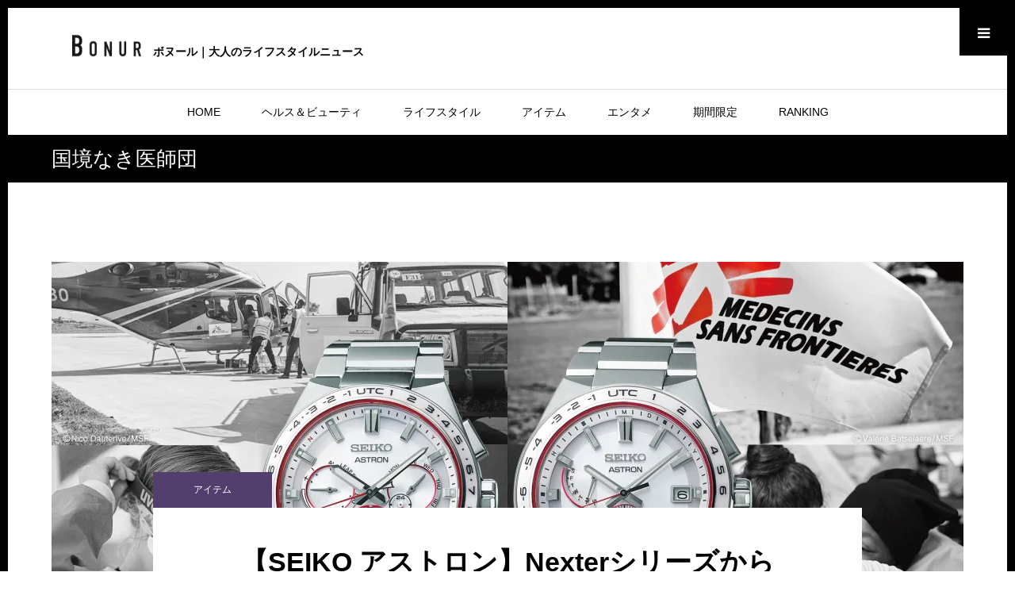

--- FILE ---
content_type: text/html; charset=UTF-8
request_url: https://bonur.jp/?tag=%E5%9B%BD%E5%A2%83%E3%81%AA%E3%81%8D%E5%8C%BB%E5%B8%AB%E5%9B%A3
body_size: 13779
content:
<!DOCTYPE html><html class="pc" dir="ltr" lang="ja" prefix="og: https://ogp.me/ns#"><head><meta charset="UTF-8"> <!--[if IE]><meta http-equiv="X-UA-Compatible" content="IE=edge"><![endif]--><meta name="viewport" content="width=device-width"><meta name="format-detection" content="telephone=no"><meta name="description" content="大人のライフスタイルニュース・ボヌール"><link rel="pingback" href="https://bonur.jp/xmlrpc.php"><title>国境なき医師団 | Bonur</title><meta name="robots" content="max-image-preview:large" /><meta name="google-site-verification" content="tcRqmZFex45x2aCUJKOeRpmuKb-FYjd12F1hddL54Sc" /><link rel="canonical" href="https://bonur.jp/?tag=%E5%9B%BD%E5%A2%83%E3%81%AA%E3%81%8D%E5%8C%BB%E5%B8%AB%E5%9B%A3" /><meta name="generator" content="All in One SEO (AIOSEO) 4.5.7.2" /> <script type="application/ld+json" class="aioseo-schema">{"@context":"https:\/\/schema.org","@graph":[{"@type":"BreadcrumbList","@id":"https:\/\/bonur.jp\/?tag=%E5%9B%BD%E5%A2%83%E3%81%AA%E3%81%8D%E5%8C%BB%E5%B8%AB%E5%9B%A3#breadcrumblist","itemListElement":[{"@type":"ListItem","@id":"https:\/\/bonur.jp\/#listItem","position":1,"name":"\u5bb6","item":"https:\/\/bonur.jp\/","nextItem":"https:\/\/bonur.jp\/?tag=%e5%9b%bd%e5%a2%83%e3%81%aa%e3%81%8d%e5%8c%bb%e5%b8%ab%e5%9b%a3#listItem"},{"@type":"ListItem","@id":"https:\/\/bonur.jp\/?tag=%e5%9b%bd%e5%a2%83%e3%81%aa%e3%81%8d%e5%8c%bb%e5%b8%ab%e5%9b%a3#listItem","position":2,"name":"\u56fd\u5883\u306a\u304d\u533b\u5e2b\u56e3","previousItem":"https:\/\/bonur.jp\/#listItem"}]},{"@type":"CollectionPage","@id":"https:\/\/bonur.jp\/?tag=%E5%9B%BD%E5%A2%83%E3%81%AA%E3%81%8D%E5%8C%BB%E5%B8%AB%E5%9B%A3#collectionpage","url":"https:\/\/bonur.jp\/?tag=%E5%9B%BD%E5%A2%83%E3%81%AA%E3%81%8D%E5%8C%BB%E5%B8%AB%E5%9B%A3","name":"\u56fd\u5883\u306a\u304d\u533b\u5e2b\u56e3 | Bonur","inLanguage":"ja","isPartOf":{"@id":"https:\/\/bonur.jp\/#website"},"breadcrumb":{"@id":"https:\/\/bonur.jp\/?tag=%E5%9B%BD%E5%A2%83%E3%81%AA%E3%81%8D%E5%8C%BB%E5%B8%AB%E5%9B%A3#breadcrumblist"}},{"@type":"Organization","@id":"https:\/\/bonur.jp\/#organization","name":"Bonur","url":"https:\/\/bonur.jp\/"},{"@type":"WebSite","@id":"https:\/\/bonur.jp\/#website","url":"https:\/\/bonur.jp\/","name":"Bonur","description":"\u5927\u4eba\u306e\u30e9\u30a4\u30d5\u30b9\u30bf\u30a4\u30eb\u30cb\u30e5\u30fc\u30b9\u30fb\u30dc\u30cc\u30fc\u30eb","inLanguage":"ja","publisher":{"@id":"https:\/\/bonur.jp\/#organization"}}]}</script> <link rel='dns-prefetch' href='//webfonts.sakura.ne.jp' /><link rel='dns-prefetch' href='//s.w.org' /><link rel='dns-prefetch' href='//i0.wp.com' /><link rel='dns-prefetch' href='//i1.wp.com' /><link rel='dns-prefetch' href='//i2.wp.com' /><link rel='dns-prefetch' href='//c0.wp.com' /><link rel='dns-prefetch' href='//widgets.wp.com' /><link rel='dns-prefetch' href='//s0.wp.com' /><link rel='dns-prefetch' href='//0.gravatar.com' /><link rel='dns-prefetch' href='//1.gravatar.com' /><link rel='dns-prefetch' href='//2.gravatar.com' /><link rel="alternate" type="application/rss+xml" title="Bonur &raquo; フィード" href="https://bonur.jp/?feed=rss2" /><link rel="alternate" type="application/rss+xml" title="Bonur &raquo; コメントフィード" href="https://bonur.jp/?feed=comments-rss2" /><link rel="alternate" type="application/rss+xml" title="Bonur &raquo; 国境なき医師団 タグのフィード" href="https://bonur.jp/?feed=rss2&#038;tag=%e5%9b%bd%e5%a2%83%e3%81%aa%e3%81%8d%e5%8c%bb%e5%b8%ab%e5%9b%a3" /> <script defer src="[data-uri]"></script> <!--noptimize--><script id="bonur-ready">
			window.advanced_ads_ready=function(e,a){a=a||"complete";var d=function(e){return"interactive"===a?"loading"!==e:"complete"===e};d(document.readyState)?e():document.addEventListener("readystatechange",(function(a){d(a.target.readyState)&&e()}),{once:"interactive"===a})},window.advanced_ads_ready_queue=window.advanced_ads_ready_queue||[];		</script>
		<!--/noptimize--><style type="text/css">img.wp-smiley,
img.emoji {
	display: inline !important;
	border: none !important;
	box-shadow: none !important;
	height: 1em !important;
	width: 1em !important;
	margin: 0 .07em !important;
	vertical-align: -0.1em !important;
	background: none !important;
	padding: 0 !important;
}</style><link rel='stylesheet' id='style-css'  href='https://bonur.jp/wp-content/cache/autoptimize/autoptimize_single_fac62019f6ffbcd8ca937c040d062fd3.php?ver=1.7' type='text/css' media='all' /><link rel='stylesheet' id='wp-block-library-css'  href='https://bonur.jp/wp-includes/css/dist/block-library/style.min.css?ver=5.4.18' type='text/css' media='all' /><style id='wp-block-library-inline-css' type='text/css'>.has-text-align-justify{text-align:justify;}</style><link rel='stylesheet' id='wpt-twitter-feed-css'  href='https://bonur.jp/wp-content/cache/autoptimize/autoptimize_single_6d7eb7baaa2b2aa4f55470fbae16b2d9.php?ver=5.4.18' type='text/css' media='all' /><link rel='stylesheet' id='wordpress-popular-posts-css-css'  href='https://bonur.jp/wp-content/cache/autoptimize/autoptimize_single_cff4a50b569f9d814cfe56378d2d03f7.php?ver=6.4.1' type='text/css' media='all' /><link rel='stylesheet' id='parent-style-css'  href='https://bonur.jp/wp-content/cache/autoptimize/autoptimize_single_50271d24ea8d298c1572d98aa5a68567.php?ver=5.4.18' type='text/css' media='all' /><link rel='stylesheet' id='jetpack_css-css'  href='https://bonur.jp/wp-content/cache/autoptimize/autoptimize_single_f61c4b029fc7b95f4203b65093d4908c.php?ver=9.1.3' type='text/css' media='all' /> <script type='text/javascript' src='https://bonur.jp/wp-includes/js/jquery/jquery.js?ver=1.12.4-wp'></script> <script defer type='text/javascript' src='https://bonur.jp/wp-includes/js/jquery/jquery-migrate.min.js?ver=1.4.1'></script> <script defer type='text/javascript' src='//webfonts.sakura.ne.jp/js/sakurav3.js?fadein=0&#038;ver=3.1.4'></script> <script type='application/json' id="wpp-json">{"sampling_active":0,"sampling_rate":100,"ajax_url":"https:\/\/bonur.jp\/index.php?rest_route=\/wordpress-popular-posts\/v1\/popular-posts","api_url":"https:\/\/bonur.jp\/index.php?rest_route=\/wordpress-popular-posts","ID":0,"token":"911d24c0ea","lang":0,"debug":0}</script> <script defer type='text/javascript' src='https://bonur.jp/wp-content/plugins/wordpress-popular-posts/assets/js/wpp.min.js?ver=6.4.1'></script> <link rel='https://api.w.org/' href='https://bonur.jp/index.php?rest_route=/' /> <script defer src="//www.google.com/recaptcha/api.js"></script> <script defer src="[data-uri]"></script> <style type="text/css">.g-recaptcha { margin: 20px 0 15px; }</style> <script defer src="[data-uri]"></script> <script defer src="[data-uri]"></script> <link rel="apple-touch-icon" sizes="180x180" href="/wp-content/uploads/fbrfg/apple-touch-icon.png"><link rel="icon" type="image/png" sizes="32x32" href="/wp-content/uploads/fbrfg/favicon-32x32.png"><link rel="icon" type="image/png" sizes="16x16" href="/wp-content/uploads/fbrfg/favicon-16x16.png"><link rel="manifest" href="/wp-content/uploads/fbrfg/site.webmanifest"><link rel="mask-icon" href="/wp-content/uploads/fbrfg/safari-pinned-tab.svg" color="#5bbad5"><link rel="shortcut icon" href="/wp-content/uploads/fbrfg/favicon.ico"><meta name="msapplication-TileColor" content="#da532c"><meta name="msapplication-config" content="/wp-content/uploads/fbrfg/browserconfig.xml"><meta name="theme-color" content="#ffffff"><style id="wpp-loading-animation-styles">@-webkit-keyframes bgslide{from{background-position-x:0}to{background-position-x:-200%}}@keyframes bgslide{from{background-position-x:0}to{background-position-x:-200%}}.wpp-widget-placeholder,.wpp-widget-block-placeholder,.wpp-shortcode-placeholder{margin:0 auto;width:60px;height:3px;background:#dd3737;background:linear-gradient(90deg,#dd3737 0%,#571313 10%,#dd3737 100%);background-size:200% auto;border-radius:3px;-webkit-animation:bgslide 1s infinite linear;animation:bgslide 1s infinite linear}</style><style type='text/css'>img#wpstats{display:none}</style><link rel="stylesheet" href="https://bonur.jp/wp-content/cache/autoptimize/autoptimize_single_0dfdd87500a1794b324a6b270bd25475.php?ver=1.7"><link rel="stylesheet" href="https://bonur.jp/wp-content/cache/autoptimize/autoptimize_single_fbb0fed7eac9efdcc295f0bdf8ed62aa.php?ver=1.7"><link rel="stylesheet" media="screen and (max-width:1230px)" href="https://bonur.jp/wp-content/cache/autoptimize/autoptimize_single_730f62d00f06f4f36f41a98fc3dbe39e.php?ver=1.7"><link rel="stylesheet" media="screen and (max-width:1230px)" href="https://bonur.jp/wp-content/cache/autoptimize/autoptimize_single_26ee5a1fda16104451cf4b97d95af7a7.php?ver=1.7"> <script defer src="https://bonur.jp/wp-content/themes/one_tcd061/js/jquery.inview.min.js?ver=1.7"></script> <script defer src="https://bonur.jp/wp-content/cache/autoptimize/autoptimize_single_a6f75e0c043a2a087837e5c113cc6f7a.php?ver=1.7"></script> <script defer src="https://bonur.jp/wp-content/cache/autoptimize/autoptimize_single_0ba7d35c2113d200403fa5adbb8305b1.php?ver=1.7"></script> <script defer src="https://bonur.jp/wp-content/cache/autoptimize/autoptimize_single_97705eeabc97584be2f6b25972cbd1f6.php?ver=1.7"></script> <script defer src="https://bonur.jp/wp-content/cache/autoptimize/autoptimize_single_73b7c0573fb7d969b0626b364876058d.php?ver=1.7"></script> <style type="text/css">body, input, textarea { font-family: "Segoe UI", Verdana, "游ゴシック", YuGothic, "Hiragino Kaku Gothic ProN", Meiryo, sans-serif; }

.rich_font, .p-vertical { font-family: "Hiragino Sans", "ヒラギノ角ゴ ProN", "Hiragino Kaku Gothic ProN", "游ゴシック", YuGothic, "メイリオ", Meiryo, sans-serif; font-weight:500; }


#header_image_for_404 .headline { font-family: "Times New Roman" , "游明朝" , "Yu Mincho" , "游明朝体" , "YuMincho" , "ヒラギノ明朝 Pro W3" , "Hiragino Mincho Pro" , "HiraMinProN-W3" , "HGS明朝E" , "ＭＳ Ｐ明朝" , "MS PMincho" , serif; font-weight:500; }




.pc #header .logo { font-size:31px; }
.mobile #header .logo { font-size:18px; }
.pc #footer_bottom .logo { font-size:31px; }
.mobile #footer_bottom .logo { font-size:18px; }


#page_header .title { font-size:22px; }
#page_header .sub_title { font-size:26px; }
#page_large_header .title { font-size:40px; }
.post_content { font-size:16px; color:#000000; }
#related_post .headline, #comment_headline { font-size:22px; }
.mobile .post_content { font-size:13px; }
.mobile #page_header .title { font-size:12px; }
.mobile #page_header .sub_title { font-size:16px; }
@media screen and (max-width:950px) {
  .mobile #page_large_header .title { font-size:20px; }
}
@media screen and (max-width:770px) {
  #related_post .headline, #comment_headline { font-size:18px; }
}


.c-pw__btn { background: #000000; }
.post_content a, .post_content a:hover { color: #999999; }


.styled_post_list1 .image img, .styled_post_list2 .image img, .widget_tab_post_list .image img, .post_list .image img, #footer_slider .image img, #next_prev_post .image img, .header_category_menu .image img
{
  width:100%; height:auto;
  -webkit-transition: transform  0.75s ease;
  transition: transform  0.75s ease;
}
.styled_post_list1 .image:hover img, .styled_post_list2 .image:hover img, .widget_tab_post_list .image:hover img, .post_list .image:hover img, #footer_slider .image:hover img, #next_prev_post .image:hover img, .header_category_menu .image:hover img
{
  -webkit-transform: scale(1.2);
  transform: scale(1.2);
}


.item_cat_id_1 .category a, #header_category_list .item_cat_id_1 .num { background-color:rgba(137,137,0,1); }
.item_cat_id_1 .category a:hover { background-color:rgba(137,137,0,0.8); }
.item_cat_id_4 .category a, #header_category_list .item_cat_id_4 .num { background-color:rgba(82,63,109,1); }
.item_cat_id_4 .category a:hover { background-color:rgba(82,63,109,0.8); }
.item_cat_id_16 .category a, #header_category_list .item_cat_id_16 .num { background-color:rgba(82,63,109,1); }
.item_cat_id_16 .category a:hover { background-color:rgba(82,63,109,0.8); }
.item_cat_id_19 .category a, #header_category_list .item_cat_id_19 .num { background-color:rgba(137,137,0,1); }
.item_cat_id_19 .category a:hover { background-color:rgba(137,137,0,0.8); }
.item_cat_id_25 .category a, #header_category_list .item_cat_id_25 .num { background-color:rgba(102,51,0,1); }
.item_cat_id_25 .category a:hover { background-color:rgba(102,51,0,0.8); }
.item_cat_id_27 .category a, #header_category_list .item_cat_id_27 .num { background-color:rgba(0,0,0,1); }
.item_cat_id_27 .category a:hover { background-color:rgba(0,0,0,0.8); }
.item_cat_id_30 .category a, #header_category_list .item_cat_id_30 .num { background-color:rgba(102,51,0,1); }
.item_cat_id_30 .category a:hover { background-color:rgba(102,51,0,0.8); }
.item_cat_id_31 .category a, #header_category_list .item_cat_id_31 .num { background-color:rgba(102,51,0,1); }
.item_cat_id_31 .category a:hover { background-color:rgba(102,51,0,0.8); }
.item_cat_id_39 .category a, #header_category_list .item_cat_id_39 .num { background-color:rgba(0,0,0,1); }
.item_cat_id_39 .category a:hover { background-color:rgba(0,0,0,0.8); }
.item_cat_id_41 .category a, #header_category_list .item_cat_id_41 .num { background-color:rgba(82,63,109,1); }
.item_cat_id_41 .category a:hover { background-color:rgba(82,63,109,0.8); }
.item_cat_id_42 .category a, #header_category_list .item_cat_id_42 .num { background-color:rgba(82,63,109,1); }
.item_cat_id_42 .category a:hover { background-color:rgba(82,63,109,0.8); }
.item_cat_id_45 .category a, #header_category_list .item_cat_id_45 .num { background-color:rgba(102,51,0,1); }
.item_cat_id_45 .category a:hover { background-color:rgba(102,51,0,0.8); }
.item_cat_id_50 .category a, #header_category_list .item_cat_id_50 .num { background-color:rgba(137,137,0,1); }
.item_cat_id_50 .category a:hover { background-color:rgba(137,137,0,0.8); }
.item_cat_id_51 .category a, #header_category_list .item_cat_id_51 .num { background-color:rgba(137,137,0,1); }
.item_cat_id_51 .category a:hover { background-color:rgba(137,137,0,0.8); }
.item_cat_id_53 .category a, #header_category_list .item_cat_id_53 .num { background-color:rgba(0,0,0,1); }
.item_cat_id_53 .category a:hover { background-color:rgba(0,0,0,0.8); }
.item_cat_id_54 .category a, #header_category_list .item_cat_id_54 .num { background-color:rgba(0,0,0,1); }
.item_cat_id_54 .category a:hover { background-color:rgba(0,0,0,0.8); }
.item_cat_id_55 .category a, #header_category_list .item_cat_id_55 .num { background-color:rgba(147,114,36,1); }
.item_cat_id_55 .category a:hover { background-color:rgba(147,114,36,0.8); }
.item_cat_id_56 .category a, #header_category_list .item_cat_id_56 .num { background-color:rgba(147,114,36,1); }
.item_cat_id_56 .category a:hover { background-color:rgba(147,114,36,0.8); }
.item_cat_id_57 .category a, #header_category_list .item_cat_id_57 .num { background-color:rgba(147,114,36,1); }
.item_cat_id_57 .category a:hover { background-color:rgba(147,114,36,0.8); }
.item_cat_id_58 .category a, #header_category_list .item_cat_id_58 .num { background-color:rgba(147,114,36,1); }
.item_cat_id_58 .category a:hover { background-color:rgba(147,114,36,0.8); }

body, a, #previous_next_post a:hover
  { color: #000000; }

.page_post_list .headline, .slider_main .caption .title a:hover, #comment_header ul li a:hover, #header_text .logo a:hover, #bread_crumb li.home a:hover:before, #post_title_area .meta li a:hover
  { color: #000000; }

.post_list .item .title a:hover, .styled_post_list1 .title:hover, .styled_post_list2 .title:hover { color:#999999; }

#return_top a, #header_widget_button, .next_page_link a:hover, .collapse_category_list li a:hover .count, .slick-arrow:hover, .pb_spec_table_button a:hover,
  #wp-calendar td a:hover, #wp-calendar #prev a:hover, #wp-calendar #next a:hover, .mobile #global_menu li a:hover, #mobile_menu .close_button:hover,
    #post_pagination p, .page_navi a:hover, .page_navi span.current, .tcd_user_profile_widget .button a:hover, #p_readmore .button, #submit_comment:hover,
      #header_slider .slick-dots button:hover::before, #header_slider .slick-dots .slick-active button::before, #previous_next_page a:hover, #author_list_page .archive_button a
        { background-color: #000000 !important; }

#comment_header ul li a:hover, #comment_header ul li.comment_switch_active a, #comment_header #comment_closed p, #post_pagination p, .page_navi span.current
  { border-color: #000000; }

.collapse_category_list li a:before
  { border-color: transparent transparent transparent #000000; }

.slider_nav .swiper-slide-active, .slider_nav .swiper-slide:hover
  { box-shadow:inset 0 0 0 5px #000000; }

a:hover, #bread_crumb li.home a:hover:after, #bread_crumb li a:hover, .tcd_category_list li a:hover, #footer_social_link li a:hover:before, #header_widget a:hover, .author_profile .desc a:hover
  { color: #999999; }

.styled_post_list1 .meta li a:hover, .styled_post_list2 .meta li a:hover, .ranking_list_widget .meta li a:hover
  { color: #999999 !important; }

#return_top a:hover, #header_widget_button:hover, #post_pagination a:hover, #slide_menu a span.count, .tcdw_custom_drop_menu a:hover, #p_readmore .button:hover, #comment_header ul li a:hover,
  .tcd_category_list li a:hover .count, .widget_tab_post_list_button a:hover, .mobile #menu_button:hover, #author_list_page .archive_button a:hover
    { background-color: #999999 !important; }

#post_pagination a:hover, .tcdw_custom_drop_menu a:hover, #comment_textarea textarea:focus, #guest_info input:focus, .widget_tab_post_list_button a:hover
  { border-color: #999999 !important; }

.post_content a, .author_profile .desc a { color: #999999; }

#comment_header ul li.comment_switch_active a, #comment_header #comment_closed p { background-color: #000000 !important; }
#comment_header ul li.comment_switch_active a:after, #comment_header #comment_closed p:after { border-color:#000000 transparent transparent transparent; }

.header_category_menu { background:#222222; }
.header_category_menu .title { color:#ffffff; }
.header_category_menu .title:hover { color:#999999; }

.pc #global_menu a, .pc .home #global_menu > ul > li.current-menu-item > a { color: #000000; }
.pc #global_menu a:hover, .pc #global_menu > ul > li.active > a, .pc #global_menu > ul > li.current-menu-item > a, .pc .home #global_menu > ul > li.current-menu-item > a:hover { color: #999999; }
.pc #global_menu ul ul a { color: #ffffff; background-color: #222222; }
.pc #global_menu ul ul a:hover { color: #ffffff; background-color: #000000; }

#footer_bottom { background-color: #000000; color: #ffffff; }
#footer_bottom a, #footer_social_link li a:before { color: #ffffff; }
#footer_menu li { border-color: #ffffff; }
#footer_bottom a:hover, #footer_social_link li a:hover:before { color: #999999 !important; }

#footer_slider .overlay { background-color:rgba(0,0,0,0.3); }

#header_widget { background:#212529; color:#ffffff; }
#header_widget a { color:#ffffff; }
#header_widget .side_widget { border-color:#000000; }
#header_widget .styled_post_list2 .info { background:#212529; }

.pc .header_fix #header { background:#FFFFFF; }
.pc .header_fix #global_menu > ul > li > a, .pc .home.header_fix #global_menu > ul > li.current-menu-item > a { color:#000000; }
.pc .header_fix #global_menu > ul > li > a:hover, .pc .header_fix #global_menu > ul > li.current-menu-item > a { color:#999999; }


#container { border:10px solid #000000; }

#index_cta .headline { font-size:40px; color:#FFFFFF; }
#index_cta .desc { font-size:16px; color:#FFFFFF; }
.mobile #index_cta .headline { font-size:24px; }
.mobile #index_cta .desc { font-size:14px; }
#index_cta .button { background:#5f544d; color:#FFFFFF; }
#index_cta .button:hover { background:#886853; color:#FFFFFF; }
#index_cta .button:after { color:#FFFFFF; }
#index_cta .button:hover:after { color:#FFFFFF; }</style><link rel="stylesheet" href="https://bonur.jp/wp-content/cache/autoptimize/autoptimize_single_0e66ce099a973840fe7f6c5bc63be390.php?ver=1.7"> <script defer src="https://bonur.jp/wp-content/themes/one_tcd061/js/perfect-scrollbar.min.js?ver=1.7"></script> <script defer src="[data-uri]"></script> <style type="text/css">.p-footer-cta--1 .p-footer-cta__catch { color: #ffffff; }
.p-footer-cta--1 .p-footer-cta__desc { color: #999999; }
.p-footer-cta--1 .p-footer-cta__inner { background: rgba( 0, 0, 0, 1); }
.p-footer-cta--1 .p-footer-cta__btn { background: #689fc7; }
.p-footer-cta--1 .p-footer-cta__btn:hover { background: #444444; }
.p-footer-cta--2 .p-footer-cta__catch { color: #ffffff; }
.p-footer-cta--2 .p-footer-cta__desc { color: #999999; }
.p-footer-cta--2 .p-footer-cta__inner { background: rgba( 0, 0, 0, 1); }
.p-footer-cta--2 .p-footer-cta__btn { background: #689fc7; }
.p-footer-cta--2 .p-footer-cta__btn:hover { background: #444444; }
.p-footer-cta--3 .p-footer-cta__catch { color: #ffffff; }
.p-footer-cta--3 .p-footer-cta__desc { color: #999999; }
.p-footer-cta--3 .p-footer-cta__inner { background: rgba( 0, 0, 0, 1); }
.p-footer-cta--3 .p-footer-cta__btn { background: #689fc7; }
.p-footer-cta--3 .p-footer-cta__btn:hover { background: #444444; }</style><style type="text/css" id="wp-custom-css">/*
div#header{
	height:102px;
}
*/
/*
#logo_text h1{
	text-align:left;
}

@media only screen and (max-width: 767px)
{

	#logo_text h1{
	text-align:center;
}

}

*/
.btn_pc {
  display:block;
}
.btn_sp{
  display:none;
}

img {
  -webkit-touch-callout:none; 
}

.youtube {
  width:40vw;
  height:22.5vw;
}

.post_list .large .image img { 
	max-height:400px;
	object-fit:cover;
}
.post_list .small .image img { 
	max-height:203px;
	object-fit:cover;
}


#ranking_list1 img{
	height:400px;
	object-fit:cover;
}

.pc_logo_image {
	height:25px;
	object-fit:contain;
	margin:15px 0 0 20px;
}
@media only screen and (min-width: 1280px){
  .pc_logo_image {
	  height:35px;
	  margin:30px 0 0 0px;
  }
}

@media only screen and (max-width: 720px){
	.youtube {
    width:100%;
    height:49.5vw;
  }
  .btn_pc {
    display:none;
  }
  .btn_sp{
    display:block;
  }
}</style></head><body id="body" class="archive tag tag-2220 aa-prefix-bonur-"><style>#my_header {
  margin-left:2vw;
}
@media screen and (min-width:1221px) {
  #my_subheader {
    font-size:14px;
    margin:5px 0 0 15px;
  }
}
@media screen and (max-width:1220px) {
  #my_subheader {
    font-size:14px;
    margin:-18px 0 0 15px;
  }
  #header_inner{
    height:110px;
  }
  #header{
    margin-bottom:25px;
  }
}
@media screen and (max-width:1000px) {
  #my_subheader {
    font-size:11px;
    margin:24px 0 0 10px;
  }
  #header{
    margin-bottom:38px;
  }
}</style><div id="container"><div id="header_widget"><div id="header_widget_inner" class="clearfix"><div class="side_widget clearfix styled_post_list1_widget" id="styled_post_list1_widget-2"><h3 class="header_headline rich_font"><span>最近の記事</span></h3><ol class="styled_post_list1 clearfix"><li class="clearfix no_image"><div class="info"> <a class="title" href="https://bonur.jp/?p=16246">【浅草ビューホテル】最上階の夜景とボトルシャンパンで優雅な時間を過ごすイブニングハイティー</a><ul class="meta clearfix"><li class="date"><time class="entry-date updated" datetime="2026-01-05T19:39:34+09:00">2025.12.25</time></li><li class="category"><a href="https://bonur.jp/?cat=55">ライフスタイル</a></li></ul></div></li><li class="clearfix no_image"><div class="info"> <a class="title" href="https://bonur.jp/?p=16237">【星のや軽井沢】春の森で心身のバランスを整える極上の体験「春和のととのい滞在」</a><ul class="meta clearfix"><li class="date"><time class="entry-date updated" datetime="2026-01-05T19:40:26+09:00">2025.12.24</time></li><li class="category"><a href="https://bonur.jp/?cat=1">ヘルス＆ビューティ</a></li></ul></div></li><li class="clearfix no_image"><div class="info"> <a class="title" href="https://bonur.jp/?p=16224">スパークリングワイン【シャンドン】星降る夜を思わせる空間でペアリングの食事を楽しめるプロモーション</a><ul class="meta clearfix"><li class="date"><time class="entry-date updated" datetime="2026-01-05T19:41:06+09:00">2025.12.16</time></li><li class="category"><a href="https://bonur.jp/?cat=25">エンタメ</a></li></ul></div></li></ol></div><div class="side_widget clearfix styled_post_list1_widget" id="styled_post_list1_widget-3"><h3 class="header_headline rich_font"><span>注目記事</span></h3><ol class="styled_post_list1 clearfix"><li class="clearfix"> <a class="image" href="https://bonur.jp/?p=16246" title="【浅草ビューホテル】最上階の夜景とボトルシャンパンで優雅な時間を過ごすイブニングハイティー"><img width="400" height="400" src="https://i1.wp.com/bonur.jp/wp-content/uploads/2025/12/main-9.jpg?resize=400%2C400&amp;ssl=1" class="attachment-size1 size-size1 wp-post-image" alt="" srcset="https://i1.wp.com/bonur.jp/wp-content/uploads/2025/12/main-9.jpg?resize=150%2C150&amp;ssl=1 150w, https://i1.wp.com/bonur.jp/wp-content/uploads/2025/12/main-9.jpg?resize=300%2C300&amp;ssl=1 300w, https://i1.wp.com/bonur.jp/wp-content/uploads/2025/12/main-9.jpg?resize=400%2C400&amp;ssl=1 400w, https://i1.wp.com/bonur.jp/wp-content/uploads/2025/12/main-9.jpg?resize=120%2C120&amp;ssl=1 120w, https://i1.wp.com/bonur.jp/wp-content/uploads/2025/12/main-9.jpg?zoom=2&amp;resize=400%2C400&amp;ssl=1 800w, https://i1.wp.com/bonur.jp/wp-content/uploads/2025/12/main-9.jpg?zoom=3&amp;resize=400%2C400&amp;ssl=1 1200w" sizes="(max-width: 400px) 100vw, 400px" /></a><div class="info"> <a class="title" href="https://bonur.jp/?p=16246">【浅草ビューホテル】最上階の夜景とボトルシャンパンで優雅な時間を過ごすイブニング…</a><ul class="meta clearfix"><li class="date"><time class="entry-date updated" datetime="2026-01-05T19:39:34+09:00">2025.12.25</time></li><li class="category"><a href="https://bonur.jp/?cat=55">ライフスタイル</a></li></ul></div></li><li class="clearfix"> <a class="image" href="https://bonur.jp/?p=16237" title="【星のや軽井沢】春の森で心身のバランスを整える極上の体験「春和のととのい滞在」"><img width="400" height="400" src="https://i0.wp.com/bonur.jp/wp-content/uploads/2025/12/main-8.jpg?resize=400%2C400&amp;ssl=1" class="attachment-size1 size-size1 wp-post-image" alt="" srcset="https://i0.wp.com/bonur.jp/wp-content/uploads/2025/12/main-8.jpg?resize=150%2C150&amp;ssl=1 150w, https://i0.wp.com/bonur.jp/wp-content/uploads/2025/12/main-8.jpg?resize=300%2C300&amp;ssl=1 300w, https://i0.wp.com/bonur.jp/wp-content/uploads/2025/12/main-8.jpg?resize=400%2C400&amp;ssl=1 400w, https://i0.wp.com/bonur.jp/wp-content/uploads/2025/12/main-8.jpg?resize=120%2C120&amp;ssl=1 120w, https://i0.wp.com/bonur.jp/wp-content/uploads/2025/12/main-8.jpg?zoom=2&amp;resize=400%2C400&amp;ssl=1 800w, https://i0.wp.com/bonur.jp/wp-content/uploads/2025/12/main-8.jpg?zoom=3&amp;resize=400%2C400&amp;ssl=1 1200w" sizes="(max-width: 400px) 100vw, 400px" /></a><div class="info"> <a class="title" href="https://bonur.jp/?p=16237">【星のや軽井沢】春の森で心身のバランスを整える極上の体験「春和のととのい滞在」</a><ul class="meta clearfix"><li class="date"><time class="entry-date updated" datetime="2026-01-05T19:40:26+09:00">2025.12.24</time></li><li class="category"><a href="https://bonur.jp/?cat=1">ヘルス＆ビューティ</a></li></ul></div></li></ol></div><div class="side_widget clearfix ranking_list_widget" id="ranking_list_widget-2"><h3 class="header_headline rich_font"><span>今月のベスト３記事</span></h3><ol><li class="clearfix rank1"><p class="num" style="background-color:#000000;">1</p><div class="info"> <a class="title" href="https://bonur.jp/?p=29">【コラム】人さし指と薬指を見ればわかる「男の魅力」</a><ul class="meta clearfix"><li class="date"><time class="entry-date updated" datetime="2020-01-10T23:25:16+09:00">2019.12.30</time></li><li class="category"><a href="https://bonur.jp/?cat=55">ライフスタイル</a></li></ul></div></li><li class="clearfix rank2"><p class="num" style="background-color:#000000;">2</p><div class="info"> <a class="title" href="https://bonur.jp/?p=3748">【インタビュー】マンガ家wakoさん</a><ul class="meta clearfix"><li class="date"><time class="entry-date updated" datetime="2020-04-10T22:30:53+09:00">2020.04.9</time></li><li class="category"><a href="https://bonur.jp/?cat=25">エンタメ</a></li></ul></div></li><li class="clearfix rank3"><p class="num" style="background-color:#000000;">3</p><div class="info"> <a class="title" href="https://bonur.jp/?p=3050">【インタビュー】女子ラグビーが熱い！横河武蔵野アルテミ・スターズ｜青木蘭選手…</a><ul class="meta clearfix"><li class="date"><time class="entry-date updated" datetime="2020-03-15T12:25:40+09:00">2020.03.11</time></li><li class="category"><a href="https://bonur.jp/?cat=55">ライフスタイル</a></li></ul></div></li></ol></div></div></div><div id="header"> <a href="#" id="header_widget_button"> <span>メニュー</span> </a><div id="header_inner" class="clearfix"><div id="header_logo"><div id="my_header" style="float:left;"><div id="logo_text"><h1 class="logo"> <a href="https://bonur.jp"> <img class="pc_logo_image" src="https://i1.wp.com/bonur.jp/wp-content/uploads/2020/01/BONUR_b_960.png" alt="Bonur" title="Bonur" style="object-fit:contain;"> </a></h1></div></div><div id="my_subheader" style="float:left;font-weight:bold;"> ボヌール｜大人のライフスタイルニュース</div></div><div id="global_menu"><ul id="menu-%e3%83%98%e3%83%83%e3%83%80%e3%83%bc%e3%83%a1%e3%83%8b%e3%83%a5%e3%83%bc" class="menu"><li id="menu-item-91" class="menu-item menu-item-type-custom menu-item-object-custom menu-item-home menu-item-91"><a href="https://bonur.jp/">HOME</a></li><li id="menu-item-843" class="menu-item menu-item-type-taxonomy menu-item-object-category menu-item-843"><a href="https://bonur.jp/?cat=1">ヘルス＆ビューティ</a></li><li id="menu-item-206" class="menu-item menu-item-type-taxonomy menu-item-object-category menu-item-206"><a href="https://bonur.jp/?cat=55">ライフスタイル</a></li><li id="menu-item-127" class="menu-item menu-item-type-taxonomy menu-item-object-category menu-item-127"><a href="https://bonur.jp/?cat=4">アイテム</a></li><li id="menu-item-842" class="menu-item menu-item-type-taxonomy menu-item-object-category menu-item-842"><a href="https://bonur.jp/?cat=25">エンタメ</a></li><li id="menu-item-133" class="menu-item menu-item-type-taxonomy menu-item-object-category menu-item-133"><a href="https://bonur.jp/?cat=27">期間限定</a></li><li id="menu-item-323" class="menu-item menu-item-type-post_type menu-item-object-page menu-item-323"><a href="https://bonur.jp/?page_id=321">RANKING</a></li></ul></div> <a href="#" id="menu_button"><span>メニュー</span></a></div></div><div id="main_contents" class="clearfix"><div id="page_header" style="background:#000000;"><div id="page_header_inner"><h1 class="title rich_font" style="font-size:26px;"> 国境なき医師団</h1></div></div><div id="archive_blog_list"><div class="post_list clearfix"><article class="item large item_cat_id_4"><div class="item_inner"> <a class="image" href="https://bonur.jp/?p=12573" title="【SEIKO アストロン】Nexterシリーズから「国境なき医師団」コラボ限定モデルが登場"><img width="1150" height="420" src="https://i0.wp.com/bonur.jp/wp-content/uploads/2023/03/main-6.jpg?resize=1150%2C420&amp;ssl=1" class="attachment-size4 size-size4 wp-post-image" alt="" srcset="https://i0.wp.com/bonur.jp/wp-content/uploads/2023/03/main-6.jpg?resize=555%2C203&amp;ssl=1 555w, https://i0.wp.com/bonur.jp/wp-content/uploads/2023/03/main-6.jpg?resize=1150%2C420&amp;ssl=1 1150w" sizes="(max-width: 1150px) 100vw, 1150px" /></a><div class="title_area"><ul class="meta clearfix"><li class="category"><a href="https://bonur.jp/?cat=4">アイテム</a></li></ul><h4 class="title rich_font"><a href="https://bonur.jp/?p=12573" title="【SEIKO アストロン】Nexterシリーズから「国境なき医師団」コラボ限定モデルが登場">【SEIKO アストロン】Nexterシリーズから「国境なき医師団」コラボ限定モデルが登場</a></h4><p class="date"><time class="entry-date updated" datetime="2023-03-17T00:12:41+09:00">2023.03.17</time></p><p class="excerpt">＜セイコー アストロン＞Nexterシリーズより、「国境なき医師団」コラボレーション限定モデルが登場セイコーウオッチ株式会社（本社：東京都中央区）は、＜セイコー アストロン＞Nexter（ネクスター）シリーズより、「国境なき医師団」とコラボレーションした数量限定モデル２機種を4月21日（金）に発売し…</p></div></div></article><div class="second_post_group"><div class="second_post_group_inner"><article class="item small item_cat_id_4"><div class="item_inner"> <a class="image" href="https://bonur.jp/?p=8341" title="ストイックな精神を表現【SEIKOセイコー アストロン】国境なき医師団とのコラボ数量限定モデルを発売！"><img width="555" height="203" src="https://i0.wp.com/bonur.jp/wp-content/uploads/2021/07/main-3.jpg?resize=555%2C203&amp;ssl=1" class="attachment-size2 size-size2 wp-post-image" alt="" srcset="https://i0.wp.com/bonur.jp/wp-content/uploads/2021/07/main-3.jpg?resize=555%2C203&amp;ssl=1 555w, https://i0.wp.com/bonur.jp/wp-content/uploads/2021/07/main-3.jpg?resize=1150%2C420&amp;ssl=1 1150w, https://i0.wp.com/bonur.jp/wp-content/uploads/2021/07/main-3.jpg?zoom=3&amp;resize=555%2C203&amp;ssl=1 1665w" sizes="(max-width: 555px) 100vw, 555px" /></a><div class="title_area"><ul class="meta clearfix"><li class="category"><a href="https://bonur.jp/?cat=4">アイテム</a></li></ul><h4 class="title rich_font"><a href="https://bonur.jp/?p=8341" title="ストイックな精神を表現【SEIKOセイコー アストロン】国境なき医師団とのコラボ数量限定モデルを発売！">ストイックな精神を表現【SEIKOセイコー アストロン】国境…</a></h4><p class="excerpt">＜セイコー アストロン＞より、「国境なき医師団」とコラボレーションした数量限定モデルを発売セイコーウオッチ株式会社（代表取締役社長：内藤 昭男、本社：…</p><ul class="meta_bottom clearfix"><li class="bottom_date"><time class="entry-date updated" datetime="2021-07-07T12:25:36+09:00">2021.07.7</time></li></ul></div></div></article></div></div><div class="no_second_post_group"></div></div></div></div><div id="footer_widget"><div id="footer_widget_inner" class="clearfix"><div class="side_widget clearfix styled_post_list1_widget" id="styled_post_list1_widget-4"><h3 class="footer_headline rich_font"><span>最近の記事</span></h3><ol class="styled_post_list1 clearfix"><li class="clearfix"> <a class="image" href="https://bonur.jp/?p=16246" title="【浅草ビューホテル】最上階の夜景とボトルシャンパンで優雅な時間を過ごすイブニングハイティー"><img width="400" height="400" src="https://i1.wp.com/bonur.jp/wp-content/uploads/2025/12/main-9.jpg?resize=400%2C400&amp;ssl=1" class="attachment-size1 size-size1 wp-post-image" alt="" srcset="https://i1.wp.com/bonur.jp/wp-content/uploads/2025/12/main-9.jpg?resize=150%2C150&amp;ssl=1 150w, https://i1.wp.com/bonur.jp/wp-content/uploads/2025/12/main-9.jpg?resize=300%2C300&amp;ssl=1 300w, https://i1.wp.com/bonur.jp/wp-content/uploads/2025/12/main-9.jpg?resize=400%2C400&amp;ssl=1 400w, https://i1.wp.com/bonur.jp/wp-content/uploads/2025/12/main-9.jpg?resize=120%2C120&amp;ssl=1 120w, https://i1.wp.com/bonur.jp/wp-content/uploads/2025/12/main-9.jpg?zoom=2&amp;resize=400%2C400&amp;ssl=1 800w, https://i1.wp.com/bonur.jp/wp-content/uploads/2025/12/main-9.jpg?zoom=3&amp;resize=400%2C400&amp;ssl=1 1200w" sizes="(max-width: 400px) 100vw, 400px" /></a><div class="info"> <a class="title" href="https://bonur.jp/?p=16246">【浅草ビューホテル】最上階の夜景とボトルシャンパンで優雅な時間を過ごすイブニング…</a><ul class="meta clearfix"><li class="date"><time class="entry-date updated" datetime="2026-01-05T19:39:34+09:00">2025.12.25</time></li><li class="category"><a href="https://bonur.jp/?cat=55">ライフスタイル</a></li></ul></div></li><li class="clearfix"> <a class="image" href="https://bonur.jp/?p=16237" title="【星のや軽井沢】春の森で心身のバランスを整える極上の体験「春和のととのい滞在」"><img width="400" height="400" src="https://i0.wp.com/bonur.jp/wp-content/uploads/2025/12/main-8.jpg?resize=400%2C400&amp;ssl=1" class="attachment-size1 size-size1 wp-post-image" alt="" srcset="https://i0.wp.com/bonur.jp/wp-content/uploads/2025/12/main-8.jpg?resize=150%2C150&amp;ssl=1 150w, https://i0.wp.com/bonur.jp/wp-content/uploads/2025/12/main-8.jpg?resize=300%2C300&amp;ssl=1 300w, https://i0.wp.com/bonur.jp/wp-content/uploads/2025/12/main-8.jpg?resize=400%2C400&amp;ssl=1 400w, https://i0.wp.com/bonur.jp/wp-content/uploads/2025/12/main-8.jpg?resize=120%2C120&amp;ssl=1 120w, https://i0.wp.com/bonur.jp/wp-content/uploads/2025/12/main-8.jpg?zoom=2&amp;resize=400%2C400&amp;ssl=1 800w, https://i0.wp.com/bonur.jp/wp-content/uploads/2025/12/main-8.jpg?zoom=3&amp;resize=400%2C400&amp;ssl=1 1200w" sizes="(max-width: 400px) 100vw, 400px" /></a><div class="info"> <a class="title" href="https://bonur.jp/?p=16237">【星のや軽井沢】春の森で心身のバランスを整える極上の体験「春和のととのい滞在」</a><ul class="meta clearfix"><li class="date"><time class="entry-date updated" datetime="2026-01-05T19:40:26+09:00">2025.12.24</time></li><li class="category"><a href="https://bonur.jp/?cat=1">ヘルス＆ビューティ</a></li></ul></div></li><li class="clearfix"> <a class="image" href="https://bonur.jp/?p=16224" title="スパークリングワイン【シャンドン】星降る夜を思わせる空間でペアリングの食事を楽しめるプロモーション"><img width="400" height="400" src="https://i1.wp.com/bonur.jp/wp-content/uploads/2025/12/sub6-1.png?resize=400%2C400&amp;ssl=1" class="attachment-size1 size-size1 wp-post-image" alt="" srcset="https://i1.wp.com/bonur.jp/wp-content/uploads/2025/12/sub6-1.png?resize=150%2C150&amp;ssl=1 150w, https://i1.wp.com/bonur.jp/wp-content/uploads/2025/12/sub6-1.png?resize=300%2C300&amp;ssl=1 300w, https://i1.wp.com/bonur.jp/wp-content/uploads/2025/12/sub6-1.png?resize=400%2C400&amp;ssl=1 400w, https://i1.wp.com/bonur.jp/wp-content/uploads/2025/12/sub6-1.png?resize=120%2C120&amp;ssl=1 120w, https://i1.wp.com/bonur.jp/wp-content/uploads/2025/12/sub6-1.png?zoom=2&amp;resize=400%2C400&amp;ssl=1 800w, https://i1.wp.com/bonur.jp/wp-content/uploads/2025/12/sub6-1.png?zoom=3&amp;resize=400%2C400&amp;ssl=1 1200w" sizes="(max-width: 400px) 100vw, 400px" /></a><div class="info"> <a class="title" href="https://bonur.jp/?p=16224">スパークリングワイン【シャンドン】星降る夜を思わせる空間でペアリングの食事を楽し…</a><ul class="meta clearfix"><li class="date"><time class="entry-date updated" datetime="2026-01-05T19:41:06+09:00">2025.12.16</time></li><li class="category"><a href="https://bonur.jp/?cat=25">エンタメ</a></li></ul></div></li></ol></div><div class="side_widget clearfix styled_post_list2_widget" id="styled_post_list2_widget-2"><h3 class="footer_headline rich_font"><span>ピックアップ記事</span></h3><ol class="styled_post_list2 clearfix"><li class="clearfix"> <a class="image" href="https://bonur.jp/?p=16237" title="【星のや軽井沢】春の森で心身のバランスを整える極上の体験「春和のととのい滞在」"><img width="555" height="203" src="https://i0.wp.com/bonur.jp/wp-content/uploads/2025/12/main-8.jpg?resize=555%2C203&amp;ssl=1" class="attachment-size2 size-size2 wp-post-image" alt="" srcset="https://i0.wp.com/bonur.jp/wp-content/uploads/2025/12/main-8.jpg?resize=555%2C203&amp;ssl=1 555w, https://i0.wp.com/bonur.jp/wp-content/uploads/2025/12/main-8.jpg?resize=1150%2C420&amp;ssl=1 1150w, https://i0.wp.com/bonur.jp/wp-content/uploads/2025/12/main-8.jpg?zoom=3&amp;resize=555%2C203&amp;ssl=1 1665w" sizes="(max-width: 555px) 100vw, 555px" /></a><div class="info"> <a class="title" href="https://bonur.jp/?p=16237">【星のや軽井沢】春の森で心身のバランスを整える極上の体験「春和のととのい滞在」</a></div></li><li class="clearfix"> <a class="image" href="https://bonur.jp/?p=16175" title="【浅草ビューホテル】絶景の最上階トップバーが11月17日より新たなバーラウンジとしてグランドオープン。"><img width="555" height="203" src="https://i0.wp.com/bonur.jp/wp-content/uploads/2025/12/main-3.jpg?resize=555%2C203&amp;ssl=1" class="attachment-size2 size-size2 wp-post-image" alt="" srcset="https://i0.wp.com/bonur.jp/wp-content/uploads/2025/12/main-3.jpg?resize=555%2C203&amp;ssl=1 555w, https://i0.wp.com/bonur.jp/wp-content/uploads/2025/12/main-3.jpg?resize=1150%2C420&amp;ssl=1 1150w, https://i0.wp.com/bonur.jp/wp-content/uploads/2025/12/main-3.jpg?zoom=3&amp;resize=555%2C203&amp;ssl=1 1665w" sizes="(max-width: 555px) 100vw, 555px" /></a><div class="info"> <a class="title" href="https://bonur.jp/?p=16175">【浅草ビューホテル】絶景の最上階トップバーが11月17日より新たなバーラウンジとして…</a></div></li></ol></div><div class="side_widget clearfix ranking_list_widget" id="ranking_list_widget-3"><h3 class="footer_headline rich_font"><span>人気の記事</span></h3><ol><li class="clearfix rank1"><p class="num" style="background-color:#000000;">1</p><div class="info"> <a class="title" href="https://bonur.jp/?p=29">【コラム】人さし指と薬指を見ればわかる「男の魅力」</a><ul class="meta clearfix"><li class="date"><time class="entry-date updated" datetime="2020-01-10T23:25:16+09:00">2019.12.30</time></li><li class="category"><a href="https://bonur.jp/?cat=55">ライフスタイル</a></li></ul></div></li><li class="clearfix rank2"><p class="num" style="background-color:#000000;">2</p><div class="info"> <a class="title" href="https://bonur.jp/?p=3866">ラグビートップリーグ初の女性レフリー 高橋真弓さん</a><ul class="meta clearfix"><li class="date"><time class="entry-date updated" datetime="2020-04-15T18:56:00+09:00">2020.04.15</time></li><li class="category"><a href="https://bonur.jp/?cat=55">ライフスタイル</a></li></ul></div></li><li class="clearfix rank3"><p class="num" style="background-color:#000000;">3</p><div class="info"> <a class="title" href="https://bonur.jp/?p=1302">女優 霧島れいかが着こなす春の新作。下着ブランドSALON by PEACH…</a><ul class="meta clearfix"><li class="date"><time class="entry-date updated" datetime="2020-01-23T13:00:15+09:00">2020.01.23</time></li><li class="category"><a href="https://bonur.jp/?cat=1">ヘルス＆ビューティ</a></li></ul></div></li><li class="clearfix rank4"><p class="num">4</p><div class="info"> <a class="title" href="https://bonur.jp/?p=5745">妥協しない究極の成吉思汗（ジンギスカン）が味わえる名店『炭焼き成吉思汗 いし…</a><ul class="meta clearfix"><li class="date"><time class="entry-date updated" datetime="2020-11-16T17:58:18+09:00">2020.11.16</time></li><li class="category"><a href="https://bonur.jp/?cat=55">ライフスタイル</a></li></ul></div></li><li class="clearfix rank5"><p class="num">5</p><div class="info"> <a class="title" href="https://bonur.jp/?p=4865">ラグビー界のドンキーコング　笠井建志さんインタビュー</a><ul class="meta clearfix"><li class="date"><time class="entry-date updated" datetime="2020-10-22T01:44:27+09:00">2020.10.17</time></li><li class="category"><a href="https://bonur.jp/?cat=55">ライフスタイル</a></li></ul></div></li></ol></div></div></div><div id="footer_search_area"><div id="footer_search_area_inner" class="clearfix"><div id="footer_archive_dropdown" class="clearfix"><h3 class="rich_font">アーカイブ</h3><div class="select_area"> <select name="archive-dropdown" onchange="document.location.href=this.options[this.selectedIndex].value;"><option value="">月を選択してください</option><option value='https://bonur.jp/?m=202512'> 2025年12月 &nbsp;(10)</option><option value='https://bonur.jp/?m=202511'> 2025年11月 &nbsp;(4)</option><option value='https://bonur.jp/?m=202510'> 2025年10月 &nbsp;(1)</option><option value='https://bonur.jp/?m=202509'> 2025年9月 &nbsp;(8)</option><option value='https://bonur.jp/?m=202508'> 2025年8月 &nbsp;(3)</option><option value='https://bonur.jp/?m=202507'> 2025年7月 &nbsp;(6)</option><option value='https://bonur.jp/?m=202506'> 2025年6月 &nbsp;(4)</option><option value='https://bonur.jp/?m=202505'> 2025年5月 &nbsp;(8)</option><option value='https://bonur.jp/?m=202504'> 2025年4月 &nbsp;(3)</option><option value='https://bonur.jp/?m=202503'> 2025年3月 &nbsp;(5)</option><option value='https://bonur.jp/?m=202502'> 2025年2月 &nbsp;(8)</option><option value='https://bonur.jp/?m=202501'> 2025年1月 &nbsp;(6)</option><option value='https://bonur.jp/?m=202412'> 2024年12月 &nbsp;(8)</option><option value='https://bonur.jp/?m=202411'> 2024年11月 &nbsp;(16)</option><option value='https://bonur.jp/?m=202410'> 2024年10月 &nbsp;(6)</option><option value='https://bonur.jp/?m=202409'> 2024年9月 &nbsp;(8)</option><option value='https://bonur.jp/?m=202408'> 2024年8月 &nbsp;(5)</option><option value='https://bonur.jp/?m=202407'> 2024年7月 &nbsp;(7)</option><option value='https://bonur.jp/?m=202406'> 2024年6月 &nbsp;(9)</option><option value='https://bonur.jp/?m=202405'> 2024年5月 &nbsp;(12)</option><option value='https://bonur.jp/?m=202404'> 2024年4月 &nbsp;(7)</option><option value='https://bonur.jp/?m=202403'> 2024年3月 &nbsp;(15)</option><option value='https://bonur.jp/?m=202402'> 2024年2月 &nbsp;(8)</option><option value='https://bonur.jp/?m=202401'> 2024年1月 &nbsp;(10)</option><option value='https://bonur.jp/?m=202312'> 2023年12月 &nbsp;(14)</option><option value='https://bonur.jp/?m=202311'> 2023年11月 &nbsp;(11)</option><option value='https://bonur.jp/?m=202310'> 2023年10月 &nbsp;(16)</option><option value='https://bonur.jp/?m=202309'> 2023年9月 &nbsp;(9)</option><option value='https://bonur.jp/?m=202308'> 2023年8月 &nbsp;(14)</option><option value='https://bonur.jp/?m=202307'> 2023年7月 &nbsp;(12)</option><option value='https://bonur.jp/?m=202306'> 2023年6月 &nbsp;(10)</option><option value='https://bonur.jp/?m=202305'> 2023年5月 &nbsp;(20)</option><option value='https://bonur.jp/?m=202304'> 2023年4月 &nbsp;(6)</option><option value='https://bonur.jp/?m=202303'> 2023年3月 &nbsp;(19)</option><option value='https://bonur.jp/?m=202302'> 2023年2月 &nbsp;(6)</option><option value='https://bonur.jp/?m=202301'> 2023年1月 &nbsp;(10)</option><option value='https://bonur.jp/?m=202212'> 2022年12月 &nbsp;(14)</option><option value='https://bonur.jp/?m=202211'> 2022年11月 &nbsp;(15)</option><option value='https://bonur.jp/?m=202210'> 2022年10月 &nbsp;(21)</option><option value='https://bonur.jp/?m=202209'> 2022年9月 &nbsp;(15)</option><option value='https://bonur.jp/?m=202208'> 2022年8月 &nbsp;(17)</option><option value='https://bonur.jp/?m=202207'> 2022年7月 &nbsp;(25)</option><option value='https://bonur.jp/?m=202206'> 2022年6月 &nbsp;(16)</option><option value='https://bonur.jp/?m=202205'> 2022年5月 &nbsp;(9)</option><option value='https://bonur.jp/?m=202204'> 2022年4月 &nbsp;(21)</option><option value='https://bonur.jp/?m=202203'> 2022年3月 &nbsp;(24)</option><option value='https://bonur.jp/?m=202202'> 2022年2月 &nbsp;(13)</option><option value='https://bonur.jp/?m=202201'> 2022年1月 &nbsp;(18)</option><option value='https://bonur.jp/?m=202112'> 2021年12月 &nbsp;(16)</option><option value='https://bonur.jp/?m=202111'> 2021年11月 &nbsp;(15)</option><option value='https://bonur.jp/?m=202110'> 2021年10月 &nbsp;(16)</option><option value='https://bonur.jp/?m=202109'> 2021年9月 &nbsp;(16)</option><option value='https://bonur.jp/?m=202108'> 2021年8月 &nbsp;(16)</option><option value='https://bonur.jp/?m=202107'> 2021年7月 &nbsp;(20)</option><option value='https://bonur.jp/?m=202106'> 2021年6月 &nbsp;(18)</option><option value='https://bonur.jp/?m=202105'> 2021年5月 &nbsp;(18)</option><option value='https://bonur.jp/?m=202104'> 2021年4月 &nbsp;(15)</option><option value='https://bonur.jp/?m=202103'> 2021年3月 &nbsp;(23)</option><option value='https://bonur.jp/?m=202102'> 2021年2月 &nbsp;(21)</option><option value='https://bonur.jp/?m=202101'> 2021年1月 &nbsp;(20)</option><option value='https://bonur.jp/?m=202012'> 2020年12月 &nbsp;(32)</option><option value='https://bonur.jp/?m=202011'> 2020年11月 &nbsp;(58)</option><option value='https://bonur.jp/?m=202010'> 2020年10月 &nbsp;(36)</option><option value='https://bonur.jp/?m=202009'> 2020年9月 &nbsp;(4)</option><option value='https://bonur.jp/?m=202008'> 2020年8月 &nbsp;(7)</option><option value='https://bonur.jp/?m=202007'> 2020年7月 &nbsp;(23)</option><option value='https://bonur.jp/?m=202006'> 2020年6月 &nbsp;(46)</option><option value='https://bonur.jp/?m=202005'> 2020年5月 &nbsp;(21)</option><option value='https://bonur.jp/?m=202004'> 2020年4月 &nbsp;(35)</option><option value='https://bonur.jp/?m=202003'> 2020年3月 &nbsp;(78)</option><option value='https://bonur.jp/?m=202002'> 2020年2月 &nbsp;(110)</option><option value='https://bonur.jp/?m=202001'> 2020年1月 &nbsp;(105)</option><option value='https://bonur.jp/?m=201912'> 2019年12月 &nbsp;(8)</option><option value='https://bonur.jp/?m=201911'> 2019年11月 &nbsp;(16)</option> </select></div></div><div id="footer_search_form"><div id="footer_search_form_inner"><h3 class="rich_font">検索</h3><form method="get" action="https://bonur.jp/"><div class="search_input"><input type="text" value="" name="s" /></div><div class="search_button"><span><input type="submit" value="検索" /></span></div></form></div></div></div></div><div id="footer_bottom"><div id="return_top"> <a href="#body"><span>PAGE TOP</span></a></div><div id="footer_logo_text" class="footer_logo"><h3 class="logo"> <a href="https://bonur.jp/"> <img src="https://i1.wp.com/bonur.jp/wp-content/uploads/2020/01/BONUR_w_960.png" style="height:40px;"> </a></h3></div><ul id="footer_social_link" class="clearfix"><li class="facebook"><a class="target_blank" href="https://www.facebook.com/BonurNews/?modal=admin_todo_tour"><span>Facebook</span></a></li><li class="twitter"><a class="target_blank" href="https://twitter.com/BONUR09937716"><span>Twitter</span></a></li><li class="insta"><a class="target_blank" href="https://www.instagram.com/bonurnews/"><span>Instagram</span></a></li><li class="rss"><a class="target_blank" href="https://bonur.jp/?feed=rss2"><span>RSS</span></a></li></ul><div id="footer_menu"><ul id="menu-%e3%83%95%e3%83%83%e3%82%bf%e3%83%bc%e3%83%a1%e3%83%8b%e3%83%a5%e3%83%bc" class="menu"><li id="menu-item-77" class="menu-item menu-item-type-post_type menu-item-object-page menu-item-77"><a href="https://bonur.jp/?page_id=72">BONURについて</a></li><li id="menu-item-125" class="menu-item menu-item-type-post_type menu-item-object-page menu-item-125"><a href="https://bonur.jp/?page_id=120">広告掲載について</a></li><li id="menu-item-71" class="menu-item menu-item-type-post_type menu-item-object-page menu-item-privacy-policy menu-item-71"><a href="https://bonur.jp/?page_id=3">個人情報保護方針</a></li><li id="menu-item-124" class="menu-item menu-item-type-post_type menu-item-object-page menu-item-124"><a href="https://bonur.jp/?page_id=122">プレスリリース送付先</a></li><li id="menu-item-76" class="menu-item menu-item-type-post_type menu-item-object-page menu-item-76"><a href="https://bonur.jp/?page_id=74">お問い合わせ</a></li></ul></div><p id="copyright">©Copyright2019 BONUR All Rights Reserved.</p></div></div> <script defer src="[data-uri]"></script> <script defer src="[data-uri]"></script> <script defer type='text/javascript' src='https://bonur.jp/wp-content/plugins/jetpack/_inc/build/photon/photon.min.js?ver=20191001'></script> <script defer type='text/javascript' src='https://bonur.jp/wp-includes/js/wp-embed.min.js?ver=5.4.18'></script> <!--noptimize--><script>!function(){window.advanced_ads_ready_queue=window.advanced_ads_ready_queue||[],advanced_ads_ready_queue.push=window.advanced_ads_ready;for(var d=0,a=advanced_ads_ready_queue.length;d<a;d++)advanced_ads_ready(advanced_ads_ready_queue[d])}();</script><!--/noptimize--><script type='text/javascript' src='https://stats.wp.com/e-202604.js' async='async' defer='defer'></script> <script type='text/javascript'>_stq = window._stq || [];
	_stq.push([ 'view', {v:'ext',j:'1:9.1.3',blog:'168156384',post:'0',tz:'9',srv:'bonur.jp'} ]);
	_stq.push([ 'clickTrackerInit', '168156384', '0' ]);</script> </body></html>

--- FILE ---
content_type: text/css; charset=utf-8
request_url: https://bonur.jp/wp-content/cache/autoptimize/autoptimize_single_fac62019f6ffbcd8ca937c040d062fd3.php?ver=1.7
body_size: 96
content:
@charset "utf-8";@font-face{font-family:'design_plus';src:url(//bonur.jp/wp-content/themes/one_tcd061_child/fonts/design_plus.eot?v=1.6);src:url(//bonur.jp/wp-content/themes/one_tcd061_child/fonts/design_plus.eot?v=1.6#iefix) format('embedded-opentype'),url(//bonur.jp/wp-content/themes/one_tcd061_child/fonts/design_plus.woff?v=1.6) format('woff'),url(//bonur.jp/wp-content/themes/one_tcd061_child/fonts/design_plus.ttf?v=1.6) format('truetype'),url(//bonur.jp/wp-content/themes/one_tcd061_child/fonts/design_plus.svg?v=1.6#design_plus) format('svg');font-weight:400;font-style:normal}

--- FILE ---
content_type: text/css; charset=utf-8
request_url: https://bonur.jp/wp-content/cache/autoptimize/autoptimize_single_6d7eb7baaa2b2aa4f55470fbae16b2d9.php?ver=5.4.18
body_size: 379
content:
.wpt-header iframe{float:right}.wpt-left{float:left;margin-right:10px}.wpt-right{float:right;margin-left:10px}.wpt-twitter-name{font-size:120%;line-height:1}.wpt-twitter-id{display:inline-block;margin-top:.5em}.wpt-tweet-time{font-size:90%}.wpt-latest-tweets li,.wpt-search-tweets li{margin-bottom:.75em;list-style-type:none}.wpt-intents-border{border-top:1px solid;opacity:.3;margin:5px 0}.wpt-intents{padding:0 0 5px;text-align:center;font-size:12px}.wpt-twitter-image{width:100%;height:auto}.wpt-intents a span{width:16px;height:16px;display:inline-block;margin-right:3px;position:relative;top:2px}.wpt-intents .wpt-reply span{background:url(//bonur.jp/wp-content/plugins/wp-to-twitter/css/../images/spritev2.png) 0px}.wpt-intents .wpt-retweet span{background:url(//bonur.jp/wp-content/plugins/wp-to-twitter/css/../images/spritev2.png) -80px}.wpt-intents .wpt-favorite span{background:url(//bonur.jp/wp-content/plugins/wp-to-twitter/css/../images/spritev2.png) -32px}.wpt-intents .wpt-reply:hover span,.wpt-intents .wpt-reply:focus span{background-position:-16px}.wpt-intents .wpt-retweet:hover span,.wpt-intents .wpt-retweet:focus span{background-position:-96px}.wpt-intents .wpt-favorite:hover span,.wpt-intents .wpt-favorite:focus span{background-position:-48px}.retweeted .wpt-intents .wpt-retweet span{background-position:-112px}.favorited .wpt-intents .wpt-favorite span{background-position:-64px}.wpt-intents a span.intent-text{width:auto;height:auto;margin:0;top:0;background:0 0}

--- FILE ---
content_type: text/css; charset=utf-8
request_url: https://bonur.jp/wp-content/cache/autoptimize/autoptimize_single_50271d24ea8d298c1572d98aa5a68567.php?ver=5.4.18
body_size: 11918
content:
@charset "utf-8";@font-face{font-family:'design_plus';src:url(//bonur.jp/wp-content/themes/one_tcd061/fonts/design_plus.eot?v=1.6);src:url(//bonur.jp/wp-content/themes/one_tcd061/fonts/design_plus.eot?v=1.6#iefix) format('embedded-opentype'),url(//bonur.jp/wp-content/themes/one_tcd061/fonts/design_plus.woff?v=1.6) format('woff'),url(//bonur.jp/wp-content/themes/one_tcd061/fonts/design_plus.ttf?v=1.6) format('truetype'),url(//bonur.jp/wp-content/themes/one_tcd061/fonts/design_plus.svg?v=1.6#design_plus) format('svg');font-weight:400;font-style:normal}html,body,div,span,applet,object,iframe,h1,h2,h3,h4,h5,h6,p,blockquote,pre,a,abbr,acronym,address,big,cite,code,del,dfn,em,img,ins,kbd,q,s,samp,small,strike,strong,sub,sup,tt,var,b,u,i,center,dl,dt,dd,ol,ul,li,fieldset,form,label,legend,table,caption,tbody,tfoot,thead,tr,th,td,article,aside,canvas,details,embed,figure,figcaption,footer,header,hgroup,menu,nav,output,ruby,section,summary,time,mark,audio,video{margin:0;padding:0;border:0;outline:0;font-size:100%;vertical-align:baseline}article,aside,details,figcaption,figure,footer,header,hgroup,menu,nav,section{display:block}html{overflow-y:scroll;-webkit-text-size-adjust:100%}ul,ol{list-style:none}blockquote,q{quotes:none}blockquote:before,blockquote:after,q:before,q:after{content:'';content:none}a:focus{outline:none}ins{text-decoration:none}mark{font-style:italic;font-weight:700}del{text-decoration:line-through}abbr[title],dfn[title]{border-bottom:1px dotted;cursor:help}table{border-collapse:collapse;border-spacing:0;width:100%}hr{display:block;height:1px;border:0;border-top:1px solid #ccc;margin:1em 0;padding:0}button,input,select,textarea{outline:0;-webkit-box-sizing:border-box;box-sizing:border-box;font-size:100%}input,textarea{background-image:-webkit-linear-gradient(hsla(0,0%,100%,0),hsla(0,0%,100%,0));-webkit-appearance:none;border-radius:0}input[type=checkbox]{-webkit-appearance:checkbox}input[type=radio]{-webkit-appearance:radio}button::-moz-focus-inner,input::-moz-focus-inner{border:0;padding:0}.clearfix:after{content:".";display:block;clear:both;height:0;font-size:.1em;line-height:0;visibility:hidden;overflow:hidden}.clearfix{display:inline-block}* html .clearfix{height:1%}.clearfix{display:block}body{font-family:Arial,sans-serif;font-size:14px;line-height:1;width:100%}.pc body.admin-bar{padding-top:32px}a{text-decoration:none}a,a:before,a:after,input{-webkit-transition-property:background-color,color;-webkit-transition-duration:.2s;-webkit-transition-timing-function:ease;transition-property:background-color,color;transition-duration:.2s;transition-timing-function:ease}.clear{clear:both}.hide{display:none}#main_contents{background:#fff;width:100%;position:relative;z-index:10}#header_slider{width:100%;min-width:1150px;height:530px;overflow:hidden;position:relative;background:#fff}#header_slider .item{opacity:0;width:100%;height:530px;position:relative;-webkit-backface-visibility:hidden;backface-visibility:hidden}#header_slider .image{width:100%;height:100%;position:absolute;top:0;left:0;z-index:1}#header_slider .caption{width:1150px;height:530px;margin:auto;position:relative}#header_slider .caption_inner{width:100%;z-index:3;text-align:center;position:absolute;top:50%;-webkit-transform:translateY(-50%);transform:translateY(-50%);-webkit-box-sizing:border-box;box-sizing:border-box}#header_slider .caption .category{position:absolute;height:45px;top:0;left:0;z-index:3;display:block;background:#000}#header_slider .caption .category a{color:#fff;padding:0 20px;min-width:145px;height:45px;line-height:45px;font-size:12px;display:block;text-align:center;-webkit-box-sizing:border-box;box-sizing:border-box}#header_slider .caption .category a:hover{color:#fff}#header_slider .caption .title{line-height:1.3;word-wrap:break-word;position:relative;font-weight:700}#header_slider .caption .meta{line-height:1;margin:10px 0 0;text-align:center;font-size:0}#header_slider .caption .meta li{font-size:14px;display:inline;margin:0;padding:0 5px}#header_slider .caption .meta .view span{position:relative;padding:0 0 0 23px}#header_slider .caption .meta .view span:before{position:absolute;left:0;top:1px;content:'\e92b';font-family:'design_plus';font-size:16px;font-weight:700;display:block;-webkit-font-smoothing:antialiased;-moz-osx-font-smoothing:grayscale}#header_slider .caption .desc{font-size:14px;margin-top:15px;line-height:1.6}#header_slider .button{font-size:14px;height:60px;line-height:60px;position:relative;padding:0 20px;display:inline-block;margin:25px 0 0;text-align:center;min-width:200px;-webkit-box-sizing:border-box;box-sizing:border-box}#header_slider .overlay{width:100%;height:100%;position:absolute;top:0;left:0;z-index:2}.one_slider .slick-arrow{width:60px;height:60px;line-height:60px;text-align:center;position:absolute;opacity:0;cursor:pointer;z-index:9;border:none;background:rgba(0,0,0,.2);overflow:hidden;text-indent:-200px;top:50%;-webkit-transform:translateY(-50%);transform:translateY(-50%);-webkit-transition:all .3s ease-in-out;transition:all .3s ease-in-out}.one_slider .slick-arrow:before{font-family:'design_plus';color:#fff;width:15px;height:15px;font-size:15px;font-weight:700;display:block;position:absolute;text-indent:0px;top:2px;left:20px;-webkit-font-smoothing:antialiased;-moz-osx-font-smoothing:grayscale}.one_slider .slick-prev:before{content:'\e90f'}.one_slider .slick-next:before{content:'\e910';left:0;right:0;margin:auto}.one_slider .slick-prev{left:-50px}.one_slider .slick-next{right:-50px}.one_slider:hover .slick-prev{left:0;opacity:1}.one_slider:hover .slick-next{right:0;opacity:1}#header_slider.use_animation .caption .title,#header_slider.use_animation .caption .meta,#header_slider.use_animation .caption .button{opacity:0}#header_slider.use_animation .caption .category{top:-45px}#header_slider.use_animation .slick-active .caption .category{-webkit-animation:slideInAnimation .5s ease forwards 1.5s;animation:slideInAnimation .5s ease forwards 1.5s}#header_slider.use_animation .slick-active .caption .title{-webkit-animation:opacityAnimation 1s ease forwards 2.5s;animation:opacityAnimation 1s ease forwards 2.5s}#header_slider.use_animation .slick-active .caption .meta{-webkit-animation:opacityAnimation 1s ease forwards 3.5s;animation:opacityAnimation 1s ease forwards 3.5s}#header_slider.use_animation .first-active .caption .category{-webkit-animation:slideInAnimation 1s ease forwards 2s;animation:slideInAnimation 1s ease forwards 2s}#header_slider.animate .caption .title{-webkit-animation:opacityAnimation 1s ease forwards 2s !important;animation:opacityAnimation 1s ease forwards 2s !important}#header_slider.use_animation .first_active .caption .title,#header_slider.animate .caption .meta{-webkit-animation:opacityAnimation 1s ease forwards 3s !important;animation:opacityAnimation 1s ease forwards 3s !important}#header_slider.use_animation .first_active .caption .meta,#header_slider.animate .caption .button{-webkit-animation:opacityAnimation 1s ease forwards 4s !important;animation:opacityAnimation 1s ease forwards 4s !important}@-webkit-keyframes opacityAnimation{100%{opacity:1}}@keyframes opacityAnimation{100%{opacity:1}}@-webkit-keyframes zoomOut{0%{transform:scale(1)}100%{transform:scale(1.3)}}@keyframes zoomOut{0%{transform:scale(1)}100%{transform:scale(1.3)}}@-webkit-keyframes zoomIn{0%{transform:scale(1.3)}100%{transform:scale(1)}}@keyframes zoomIn{0%{transform:scale(1.3)}100%{transform:scale(1)}}@-webkit-keyframes slideInAnimation{0%{top:-45px}100%{top:0}}@keyframes slideInAnimation{0%{top:-45px}100%{top:0}}#header_video{width:100%;height:100%;position:absolute !important;top:0;left:0;z-index:1}#header_video video{display:block}#index_blog_list{padding:100px 0 0}.post_list .item{position:relative}.post_list .item_inner{position:relative}.post_list .item.large{border-bottom:1px solid #ddd;margin:0 0 90px;padding:0 0 90px}.post_list .item.large:last-of-type,.post_list .item.large:only-of-type{border:none;padding:0}.post_list .item.large .item_inner{width:1150px;margin:0 auto}.post_list .item .image{width:100%;display:block;margin:0;position:relative;z-index:2;overflow:hidden}.post_list .item .image img{width:100%;height:auto;display:block;-webkit-backface-visibility:hidden;backface-visibility:hidden}.post_list .item .title_area{margin:-135px 128px 0;position:relative;z-index:10}.post_list .item.large.no_category .title_area{margin-top:-90px}.post_list .item .meta{top:0;position:relative}.post_list .item .meta li{float:left}.post_list .item .category{background:#000}.post_list .item .category a{display:inline-block;padding:0 20px;min-width:150px;height:45px;line-height:45px;color:#fff;font-size:12px;text-align:center;-webkit-box-sizing:border-box;box-sizing:border-box}.post_list .item .view{background:#fff;min-width:150px;height:45px;line-height:45px;text-align:center;padding:0 20px;font-size:12px;-webkit-box-sizing:border-box;box-sizing:border-box}.post_list .view span{position:relative;padding:0 0 0 21px}.post_list .view span:before{position:absolute;left:-2px;top:-14px;content:'\e92b';font-family:'design_plus';font-size:16px;font-weight:700;display:block;-webkit-font-smoothing:antialiased;-moz-osx-font-smoothing:grayscale}.post_list .item .title{font-size:34px;line-height:1.4;font-weight:700;text-align:center;word-break:break-all;top:0;position:relative}.post_list .item .title a{display:block;padding:45px 110px 0;background:#fff}.post_list .item .date{text-align:center;padding:10px 0 0;font-size:14px;background:#fff}.post_list .item .excerpt{margin:40px 0 0;line-height:2.2;font-size:16px;background:#fff}#index_recommend_post_list{width:1150px;margin:0 auto;padding:100px 0 0}#index_recommend_post_list .headline{font-size:22px;font-weight:700;text-align:center;margin:0 0 60px}.post_list{font-size:0}.post_list .item.small{-webkit-width:calc(50% - 20px);width:calc(50% - 20px);display:inline-block;vertical-align:top;margin:0 20px 0 0}.post_list .item.small:nth-child(2n){margin:0 0 0 20px}.post_list .item.small .title_area{margin:-101px 65px 82px}.post_list .item.small.no_category .title_area{margin-top:-56px}.post_list .item.small .title{font-size:20px;line-height:1.5}.post_list .item.small .title a{padding:31px 45px 0}.post_list .item.small .excerpt{margin:25px 0 0;line-height:2.4;font-size:14px}.post_list .item.small .meta_bottom{font-size:12px;color:#999;margin:10px 0 -8px}.post_list .item.small .meta_bottom li{float:left;margin:0 15px 0 0}.post_list .item.small .bottom_view span{position:relative;padding:0 0 0 21px}.post_list .item.small .bottom_view span:before{position:absolute;left:0;top:-1px;content:'\e92b';font-family:'design_plus';font-size:16px;font-weight:700;display:block;-webkit-font-smoothing:antialiased;-moz-osx-font-smoothing:grayscale}.second_post_group{width:100%;border-top:1px solid #ddd}.second_post_group_inner{width:1150px;margin:0 auto;padding:115px 0 25px}.no_second_post_group{height:40px}.no_post{text-align:center;padding:150px 0;font-size:20px}#index_cta{width:100%;min-width:1150px;height:480px;position:relative;margin:75px 0 0}#index_cta .headline_area{position:absolute;padding:0 60px;text-align:center;width:100%;top:50%;-webkit-transform:translateY(-50%);transform:translateY(-50%);-webkit-box-sizing:border-box;box-sizing:border-box}#index_cta .headline{line-height:1.3;word-wrap:break-word;position:relative;font-weight:500}#index_cta .desc{font-size:16px;line-height:2.5;margin:5px 0 0}#index_cta .button{font-size:14px;height:60px;line-height:60px;position:relative;padding:0 20px;display:inline-block;margin:15px 0 0;text-align:center;min-width:250px;-webkit-box-sizing:border-box;box-sizing:border-box}.index_free_space{margin:50px auto;width:1150px}#page_header{width:100%;min-width:1150px;height:60px;position:relative;background:#222;color:#fff;overflow:hidden}#page_header_inner{width:1150px;margin:0 auto}#page_header .title{font-size:26px;line-height:60px;float:left;font-weight:400}#page_header .sub_title{font-size:16px;line-height:60px;float:left;font-weight:400;margin:0 0 0 25px}#page_header .avatar{width:40px;height:40px;float:left;margin:6px 15px 0 0;border-radius:40px}#page_header_image{width:100%;min-width:1150px;height:530px;position:relative}#page_header_image .overlay{width:100%;height:100%;position:absolute;top:0;left:0;z-index:2}#page_header_image .title_area{width:1150px;color:#fff;margin:auto;z-index:3;text-align:center;position:absolute;top:50%;-webkit-transform:translateY(-50%);transform:translateY(-50%);left:0;right:0;-webkit-box-sizing:border-box;box-sizing:border-box}#page_header_image .title{font-size:40px;line-height:1.3;word-wrap:break-word;position:relative;font-weight:500}#page_header_image .sub_title{font-size:16px;margin:15px 0 0;font-weight:400}#page_header_image.use_animation .title,#page_header_image.use_animation .sub_title{opacity:0}#page_header_image.animate .title{-webkit-animation:opacityAnimation 1s ease forwards 2.5s;animation:opacityAnimation 1s ease forwards 2.5s}#page_header_image.animate .sub_title{-webkit-animation:opacityAnimation 1s ease forwards 3.5s;animation:opacityAnimation 1s ease forwards 3.5s}#archive_blog_list{padding:100px 0 0}.page_navi{margin:0 auto 50px;text-align:center;border-top:1px solid #ddd;padding:50px 0 0}.archive .page_navi,.home.paged .page_navi{padding:50px 0 100px}.archive .page_navi.no_footer_slider,.home.paged .page_navi.no_footer_slider{padding:50px 0 0}.page_navi ul{margin:0;font-size:0}.page_navi li{display:inline-block;margin:0 2px 2px 0}.page_navi a,.page_navi a:hover,.page_navi span{font-size:12px;padding:17px 19px;line-height:1;margin:0;background:#bbb;color:#fff;display:inline-block}.page_navi a:hover{color:#fff;background:#000}.page_navi span.dots{background:0 0}.page_navi span.current{color:#fff;background:#000}.page_navi .next,.page_navi .prev{padding:17px !important}.page_navi .next span,.page_navi .prev span{display:none}.page_navi .next:before,.page_navi .prev:before{font-family:'design_plus';color:#fff;font-size:11px;-webkit-font-smoothing:antialiased;-moz-osx-font-smoothing:grayscale}.page_navi .prev:before{content:'\e90f'}.page_navi .next:before{content:'\e910'}.page_navi .prev:hover:before,.page_navi .next:hover:before{color:#fff}#ranking_list_tab{width:100%;min-width:1150px;height:60px;margin:0 0 100px}#ranking_list_tab ol{width:1150px;height:60px;margin:0 auto}#ranking_list_tab ol li{font-size:14px;float:left;height:60px;line-height:60px;min-width:230px;text-align:center;padding:0 20px;border-bottom:1px solid #ddd;border-right:1px solid #ddd;cursor:pointer;-webkit-box-sizing:border-box;box-sizing:border-box;-webkit-transition-property:background-color,border,color;-webkit-transition-duration:.2s;-webkit-transition-timing-function:ease;transition-property:background-color,border,color;transition-duration:.2s;transition-timing-function:ease}#ranking_list_tab ol li:first-of-type{border-left:1px solid #ddd}#ranking_list_tab ol li:hover,#ranking_list_tab ol li.active,#ranking_list_tab ol li.active:hover{background:#f8f8f8}.ranking_list_wrap{display:none;padding:0 0 50px}#ranking_container .ranking_list_wrap:first-of-type,#ranking_container .ranking_list_wrap:only-of-type{display:block}.post_list .rank_num{background:#888;width:80px;height:80px;position:absolute;top:-15px;left:127px;z-index:10}.post_list .rank_num .label{color:#fff;font-size:14px;text-align:center;margin:15px 0 8px}.post_list .rank_num .num{color:#fff;font-size:30px;text-align:center}.post_list .rank_num:before{display:block;content:'';position:absolute;left:-10px;width:0;height:0;border-style:solid;border-width:0 0 15px 10px;border-color:transparent transparent #000}.post_list .item.small .rank_num{left:65px}.post_content a{overflow-wrap:break-word}.post_content a:hover{text-decoration:underline}#article{width:900px;margin:0 auto;position:relative}#page_large_header{width:100%;min-width:900px;height:530px;position:relative}#page_large_header .title_area{width:900px;margin:auto;z-index:3;text-align:center;position:absolute;top:50%;-webkit-transform:translateY(-50%);transform:translateY(-50%);left:0;right:0;-webkit-box-sizing:border-box;box-sizing:border-box}#page_large_header .title_area .title{line-height:1.3;word-wrap:break-word;position:relative;font-weight:500}#page_large_header .title_area .date{font-size:14px;margin:15px 0 0}#page_large_header .overlay{width:100%;height:100%;position:absolute;top:0;left:0;z-index:2}#page_large_header.use_animation .title,#page_large_header.use_animation .date{opacity:0}#page_large_header.animate .title{-webkit-animation:opacityAnimation 1s ease forwards 2.5s;animation:opacityAnimation 1s ease forwards 2.5s}#page_large_header.animate .date{-webkit-animation:opacityAnimation 1s ease forwards 3.5s;animation:opacityAnimation 1s ease forwards 3.5s}#page_large_header.no_image{background:#333;height:300px}#post_meta_top{bottom:0;position:absolute;width:900px;left:0;right:0;margin:auto;z-index:5}#post_meta_top ol{margin:0;padding:0}#post_meta_top li{float:left}#post_meta_top .category{background:#000}#post_meta_top .category a{display:inline-block;padding:0 20px;min-width:150px;height:45px;line-height:45px;color:#fff;font-size:12px;text-align:center;-webkit-box-sizing:border-box;box-sizing:border-box}#post_meta_top .view{background:#fff;min-width:150px;height:45px;line-height:45px;text-align:center;padding:0 20px;font-size:12px;-webkit-box-sizing:border-box;box-sizing:border-box}#post_meta_top .view span{position:relative;padding:0 0 0 21px}#post_meta_top .view span:before{position:absolute;left:-2px;top:-14px;content:'\e92b';font-family:'design_plus';font-size:16px;font-weight:700;display:block;-webkit-font-smoothing:antialiased;-moz-osx-font-smoothing:grayscale}#post_image{padding:0;margin:0 0 39px;position:relative}#post_image img{width:100%;height:auto;display:block;margin:0;z-index:1}#single_share_top{margin:0 0 5px}#single_share_top #share_top1{padding-top:0}#single_share_bottom{margin:0}#single_share_bottom .share-btm{margin-bottom:0;padding:0}#single_share_bottom .mb45{margin-bottom:45px !important}.share-type1 ul{text-align:center}.share-type3 ul{text-align:center}.share-type2 ul.type2{text-align:center}.share-type4 ul.type4{text-align:center}.sns_default_top{text-align:center}#post_pagination{margin:0 0 40px;padding:12px 0 0;clear:both;font-size:0;text-align:center}#post_pagination h5{margin:0 0 10px;font-size:12px}#post_pagination a,#post_pagination p{font-size:12px;display:inline-block;background:#fff;margin:0 0 0 -1px;width:40px;height:40px;line-height:40px;text-align:center;text-decoration:none;color:#333;border:1px solid #ccc}#post_pagination p{background:#000;color:#fff;border-color:#000;position:relative}#post_pagination a:hover{color:#fff}#p_readmore{text-align:center;padding:12px 0 0}#p_readmore .button{background:#000;color:#fff;display:inline-block;height:50px;line-height:50px;min-width:220px;padding:0 40px;text-decoration:none;-webkit-box-sizing:border-box;box-sizing:border-box}#p_readmore .button:hover{background:#999}#post_meta_bottom{margin:0 0 50px;background:#fafafa;padding:25px}#post_meta_bottom li{display:inline;margin:0 10px 0 0;padding:0 15px 0 20px;border-right:1px solid #ddd;font-size:12px;line-height:1.8;position:relative}#post_meta_bottom li:last-child{border:none;margin:0}#post_meta_bottom li:before{font-family:'design_plus';color:#aaa;font-size:13px;width:13px;height:13px;line-height:13px;display:block;position:absolute;top:0;left:0;-webkit-font-smoothing:antialiased;-moz-osx-font-smoothing:grayscale}#post_meta_bottom li.post_author:before{content:'\e90d';top:1px}#post_meta_bottom li.post_category:before{content:'\e92f'}#post_meta_bottom li.post_tag:before{content:'\e935';top:2px}#post_meta_bottom li.post_comment:before{content:'\e916';font-size:16px;top:1px}#next_prev_post{margin:0}#next_prev_post div{float:left;-webkit-width:calc(50% - 1px);width:calc(50% - 1px)}#next_prev_post .next_post{margin:0 0 0 1px}#next_prev_post .image{width:100%;display:block;margin:0;position:relative;z-index:2;overflow:hidden}#next_prev_post .image img{width:100%;height:auto;display:block;-webkit-backface-visibility:hidden;backface-visibility:hidden}#next_prev_post .title_area{position:relative;background:#fff;margin:-46px 50px 0;display:block;z-index:2;padding:30px 53px;-webkit-box-sizing:border-box;box-sizing:border-box}#next_prev_post .title{display:block;line-height:1.6;font-size:16px}#next_prev_post .nav{display:none}#next_prev_post .title_area:before{content:'';width:15px;height:20px;font-family:'design_plus';color:#111;font-size:12px;display:block;-webkit-font-smoothing:antialiased;-moz-osx-font-smoothing:grayscale;content:'\e90f';position:absolute;top:10px;bottom:0;left:22px;margin:auto}#next_prev_post .next_post .title_area:before{content:'\e910';top:10px;bottom:0;left:auto;right:22px}#single_banner_top{margin:15px auto 40px;width:640px}#single_banner_bottom{margin:65px auto 55px;width:640px}.page #single_banner_bottom{margin:0 auto 100px}#single_banner_shortcode{margin:90px 0}#mobile_banner_top{margin:30px 0 25px;text-align:center}#mobile_banner_bottom{margin:30px 15px 30px;text-align:center}.single_banner_area .single_banner_left{float:left;width:50%;text-align:left;padding:0 15px 0 0;-webkit-box-sizing:border-box;box-sizing:border-box}.single_banner_area .single_banner_right{float:right;width:50%;text-align:right;padding:0 0 0 15px;-webkit-box-sizing:border-box;box-sizing:border-box}.single_banner_area img{max-width:100%;height:auto;display:inline-block;margin:0 auto}.single_banner_area.one_banner .single_banner_left{float:none;text-align:center;padding:0;width:100%}#related_post{border-top:1px solid #ddd;width:100%;min-width:1150px;margin:100px 0 0}#related_post .headline{padding:100px 0 50px;text-align:center;font-weight:700}#related_post .post_list{width:1150px;margin:0 auto 75px}.page #related_post{margin:0 0 75px}.author_profile{background:#f8f8f8;padding:50px;margin:50px 0;-webkit-box-sizing:border-box;box-sizing:border-box}.author_profile .avatar{width:130px;height:130px;border-radius:130px;float:left;margin:0 42px 0 0}.author_profile .avatar img{display:block;width:100%;height:auto}.author_profile .name{font-size:20px;margin:0 0 15px;float:left;font-weight:700}.author_profile .info{float:left;width:calc(100% - 172px);margin:25px 0 0;position:relative}.author_profile .author_link{float:left;margin:-9px 0 0 18px;font-size:0}.author_profile .author_link li{font-size:12px;display:inline-block;margin:0;position:relative}.author_profile .author_link li a{text-indent:-200px;display:block;overflow:hidden;width:30px;height:33px;line-height:33px;text-align:center;position:relative}.author_profile .author_link li a:before{font-family:'design_plus';color:#000;font-size:14px;width:14px;height:14px;display:block;text-indent:0;position:absolute;top:1px;left:0;right:0;margin:auto;-webkit-font-smoothing:antialiased;-moz-osx-font-smoothing:grayscale}.author_profile .author_link li a:hover:before{color:#aaa}.author_profile .author_link li.website a:before{content:'\e88a';font-size:17px}.author_profile .author_link li.twitter a:before{content:'\e904'}.author_profile .author_link li.facebook a:before{content:'\e903'}.author_profile .author_link li.insta a:before{content:'\ea92'}.author_profile .author_link li.pinterest a:before{content:'\e905'}.author_profile .author_link li.flickr a:before{content:'\eaa4'}.author_profile .author_link li.tumblr a:before{content:'\eab9'}.author_profile .author_link li.rss a:before{content:'\e90b'}.author_profile .desc{width:500px}.author_profile .desc p{font-size:14px;line-height:2}.author_profile .archive_link{position:absolute;right:0;bottom:0;padding:0 20px 0 0}.author_profile .archive_link span:after{font-size:12px;font-family:'design_plus';content:'\e910';color:#333;display:block;position:absolute;right:0;top:1px;height:14px;line-height:14px;-webkit-font-smoothing:antialiased;-moz-osx-font-smoothing:grayscale}#author_list_catch{font-size:36px;text-align:center;line-height:1.3;word-wrap:break-word;position:relative;font-weight:700;margin:-5px 0 90px}#author_list_page{margin:0 0 40px;display:-webkit-box;display:-ms-flexbox;display:-webkit-flex;display:flex;-ms-flex-wrap:wrap;-webkit-flex-wrap:wrap;flex-wrap:wrap;-ms-justify-content:space-between;-webkit-justify-content:space-between;justify-content:space-between}#author_list_page .author_profile{width:calc(50% - 20px);margin:0 40px 40px 0;position:relative;padding-bottom:100px}#author_list_page .author_profile:nth-child(2n){margin-right:0}#author_list_page .info{margin-top:50px}#author_list_page .name{float:none;margin:0}#author_list_page .author_link{float:none;margin:10px 0 0;position:relative;left:-10px}#author_list_page .info{margin:0;height:130px;position:relative}#author_list_page .title_area{position:absolute;top:50%;-webkit-transform:translateY(-50%);transform:translateY(-50%);-webkit-box-sizing:border-box;box-sizing:border-box}#author_list_page .desc_area{clear:both;padding:45px 0 0}#author_list_page .catch{font-size:16px;line-height:1.8;margin:0 0 35px}#author_list_page .desc2{margin:0 0 45px}#author_list_page .desc2 p{font-size:14px;line-height:2.2}#author_list_page .archive_button{text-align:center;position:absolute;left:0;right:0;bottom:50px}#author_list_page .archive_button a{font-size:14px;display:inline-block;background:#000;color:#fff;width:240px;height:60px;line-height:60px;text-align:center;position:relative}#page_article{width:1150px;margin:0 auto;padding:100px 0 70px}#header_image_for_404{width:100%;margin:0 auto;position:relative;overflow:hidden}#header_image_for_404 img{width:100%;height:auto;display:block}#header_image_for_404 .caption{margin:0;width:100%;padding:0 30px;line-height:1.5;text-align:center;color:#fff;position:absolute;top:50%;left:50%;opacity:0;z-index:3;-webkit-transform:translate(-50%,-50%);transform:translateY(-50%,-50%);-webkit-box-sizing:border-box;box-sizing:border-box}#header_image_for_404 .caption p+p{margin-top:.5em}#header_image_for_404.animate .caption{-webkit-animation:opacityAnimation 1s ease forwards 1.5s !important;animation:opacityAnimation 1s ease forwards 1.5s !important}#header_image_for_404 .overlay{width:100%;height:100%;position:absolute;top:0;left:0;z-index:2}#previous_next_page{text-align:center;margin:12px 0 0;font-size:0}#previous_next_page a{font-size:14px;display:inline-block;vertical-align:top;text-decoration:none;text-align:center;padding:0 25px;height:50px;line-height:50px;min-width:180px;background:#ccc;color:#fff;position:relative;margin:0 5px;-webkit-box-sizing:border-box;box-sizing:border-box}#previous_next_page a:after{font-family:'design_plus';content:'\e910';color:#fff;display:block;position:absolute;top:1px;right:16px;-webkit-font-smoothing:antialiased;-moz-osx-font-smoothing:grayscale}#previous_next_page a.prev:after{content:'\e90f';right:auto;left:16px}#header{width:100%;min-width:1150px;z-index:20;background:#fff;position:relative;box-shadow:0 5px 5px 0 rgba(0,0,0,.1)}#header_inner{width:1150px;height:160px;margin:0 auto;position:relative}#header:after{background:#ddd;height:1px;width:100%;position:absolute;top:102px;left:0;display:block;content:''}#header_widget{background:#212529;min-width:1150px;position:relative;display:none;color:#fff}#header_widget_inner{width:1150px;margin:0 auto;padding:40px 0 0}#header_widget .side_widget{width:340px;float:left;margin:0 32px 40px 0;padding:0 32px 0 0;border-right:1px solid #000}#header_widget .side_widget:nth-child(3n){margin-right:0;padding-right:0;border:none}#header_widget .header_headline{font-size:18px;margin:0 0 25px;font-weight:700}#header_widget a{color:#fff}#header_widget_button{position:absolute;right:0;top:0;width:60px;height:60px;display:block;text-indent:-200px;overflow:hidden;background:#000}#header_widget_button:before{font-family:'design_plus';display:block;position:absolute;top:22px;left:23px;margin:auto;content:'\f0c9';text-indent:0;color:#fff;font-size:18px;width:18px;height:18px;line-height:18px;-webkit-font-smoothing:antialiased;-moz-osx-font-smoothing:grayscale}#header_widget_button.active:before{content:'\e91a';font-size:20px;left:22px}#header_widget_button:hover{background:#999}.pc #header_logo{position:relative;text-align:center;height:101px;line-height:101px}.pc #logo_image img.pc_logo_image{display:inline-block;margin:0 auto;vertical-align:middle}.pc #logo_image img.mobile_logo_image{display:none}.pc #logo_text h1,.pc #logo_text h2{font-weight:400}.pc #logo_text a{text-decoration:none}.pc .header_fix #header_logo{display:none}.pc #global_menu{width:1150px;height:58px;position:absolute;bottom:0;left:0;font-size:0;margin:0;text-align:center}.pc #global_menu>ul{display:inline-block;height:58px;font-size:0;position:relative;vertical-align:top}.pc #global_menu>ul>li{font-size:1%;position:relative;display:inline-block;height:58px;line-height:58px;margin:0 26px}.pc #global_menu>ul>li>a{font-size:14px;text-decoration:none;height:58px;line-height:58px;display:block;-webkit-box-sizing:border-box;box-sizing:border-box}.pc #global_menu ul ul{display:none;width:230px;position:absolute;top:58px;left:-24px;margin:0;padding:0}.pc #global_menu ul ul ul{left:100%;top:0;margin:0;border:none}.pc #global_menu ul ul li{line-height:1.5;padding:0;margin:0;text-align:left;position:relative;display:block}.pc #global_menu ul ul a{font-size:14px;background:#222;color:#fff !important;display:block;border:none;position:relative;padding:14px 25px;height:auto;line-height:1.6;margin:0;text-align:left}.pc #global_menu ul ul a:hover{text-decoration:none;border:none}.pc #global_menu ul ul li.menu-item-has-children>a:before{font-size:12px;font-family:'design_plus';content:'\e910';color:#fff;display:block;position:absolute;right:15px;top:19px;height:14px;line-height:14px;-webkit-font-smoothing:antialiased;-moz-osx-font-smoothing:grayscale}.header_category_menu{width:1150px;background:#333;position:absolute;left:0;right:0;margin:auto;z-index:20;display:none}.header_category_menu_inner{width:1150px;margin:0 auto;position:relative}.header_category_menu ul{margin:25px 0 0 25px}.header_category_menu li{float:left;width:200px;height:130px;margin:0 25px 0 0;text-align:center}.header_category_menu .image{width:100%;height:auto;margin:0;display:block;overflow:hidden;position:relative;z-index:2}.header_category_menu .image img{display:block;-webkit-backface-visibility:hidden;backface-visibility:hidden;width:100%;height:auto}.header_category_menu .title{color:#fff;display:block;font-size:14px;padding:21px 0}.header_category_menu .title:hover{color:#b83334}.pc #global_menu li.menu-item-type-mega-menu .main_menu{display:none !important}#header_category_list{width:1150px;margin:0 auto}#header_category_list ul{border-left:1px solid #ddd}#header_category_list li{float:left;border-right:1px solid #ddd;border-bottom:1px solid #ddd;-webkit-box-sizing:border-box;box-sizing:border-box}#header_category_list .col2 li{width:50%}#header_category_list .col3 li{width:-webkit-calc(100%/3);width:calc(100%/3)}#header_category_list .col4 li{width:25%}#header_category_list .col5 li{width:20%}#header_category_list li a{color:#333;position:relative;width:100%;height:60px;display:block}#header_category_list li a:hover{background:#eee}#header_category_list .title{font-size:14px;line-height:1.3;display:block;position:absolute;-webkit-width:calc(100% - 80px);width:calc(100% - 80px);left:20px;top:50%;-webkit-transform:translateY(-50%);transform:translateY(-50%)}#header_category_list .num{font-size:12px;width:40px;height:40px;line-height:40px;display:block;text-align:center;color:#fff;border-radius:100%;position:absolute;top:0;right:13px;bottom:0;margin:auto;background:#333}.pc #menu_button{display:none}.pc #global_menu ul.main_menu{display:none}.pc .header_fix{padding-top:160px}.pc .header_fix #header{position:fixed;top:0;left:0;z-index:200;background:#fff;height:58px;width:100%;-webkit-animation:slideDown .5s ease;animation:slideDown .5s ease}.pc .header_fix #header_inner{height:58px;width:1150px;margin:0 auto}.pc body.admin-bar.header_fix #header{margin-top:32px;top:0}.pc .header_fix .header_category_menu{position:fixed;top:58px;z-index:9999}.pc .header_fix #header:after{display:none}.pc .header_fix #header_widget_button{display:none}.pc .admin-bar.header_fix{padding-top:190px}.pc .admin-bar.header_fix .header_category_menu{top:90px}@-webkit-keyframes slideDown{0%{top:-58px}100%{top:0}}@keyframes slideDown{0%{top:-58px}100%{top:0}}.pc .header_fix #global_menu{float:none;height:58px}.pc .header_fix #global_menu>ul{height:58px}.pc .header_fix #global_menu>ul>li{height:58px;line-height:58px;margin:0}.pc .header_fix #global_menu>ul>li>a{margin:0;height:58px;line-height:58px}.pc .header_fix #global_menu ul ul{top:58px;left:0;width:200px}.pc .header_fix #global_menu ul ul ul{top:0;left:100%}.pc .header_fix #global_menu{width:100%}.pc .header_fix #global_menu>ul{display:-webkit-box;-webkit-box-pack:justify;display:-webkit-flex;display:flex}.pc .header_fix #global_menu>ul>li{flex:1;-webkit-box-flex:1;text-align:center}#bread_crumb{width:100%;min-width:900px;border-bottom:1px solid #ddd;margin:0 0 100px}#bread_crumb ul{margin:0 auto;width:900px;padding:25px 0 24px}#bread_crumb li{display:inline;font-size:12px;padding:0 0 0 17px;margin:0 5px 0 0;line-height:1.6;position:relative}#bread_crumb li:before{font-family:'design_plus';content:'\e910';font-size:9px;width:9px;height:12px;display:block;position:absolute;left:0;top:0;margin:auto;-webkit-font-smoothing:antialiased;-moz-osx-font-smoothing:grayscale}#bread_crumb li.home{padding:0 0 0 5px}#bread_crumb li.home a{position:relative;width:13px;height:14px;word-wrap:break-word;top:1px;text-indent:-300%;overflow:hidden;display:block;float:left;-webkit-box-sizing:border-box;box-sizing:border-box}#bread_crumb li.home a:after{font-family:'design_plus';content:'\e90c';width:14px;height:14px;line-height:14px;text-indent:0;display:block;position:absolute;top:0;left:0;-webkit-font-smoothing:antialiased;-moz-osx-font-smoothing:grayscale}#bread_crumb li.home a:hover:after{color:#6698a1}#bread_crumb li.home:before{display:none}#bread_crumb li.category a:after{content:','}#bread_crumb li.category a:last-of-type:after,#bread_crumb li.category a:only-of-type:after{display:none}#no_breadcrumb{height:50px}#footer_slider{min-width:1150px;overflow:hidden}#footer_slider .item{float:left;position:relative;width:20%;height:auto;overflow:hidden}#footer_slider .category{background:#000;position:absolute;top:0;left:0;z-index:10}#footer_slider .category a{color:#fff;display:block;min-width:150px;height:45px;line-height:45px;text-align:center;font-size:12px;padding:0 20px;text-decoration:none;-webkit-box-sizing:border-box;box-sizing:border-box}#footer_slider .image{width:100%;display:block;margin:0;position:relative;overflow:hidden;height:0;width:100%;padding-bottom:100%}#footer_slider .image img{width:100%;height:auto;display:block;-webkit-backface-visibility:hidden;backface-visibility:hidden}#footer_slider .title{display:block;padding:15px 30px;color:#fff;line-height:180%;font-size:16px;font-weight:400;position:absolute;bottom:0;z-index:5}#footer_slider .overlay{width:100%;height:100%;position:absolute;top:0;left:0;z-index:4;background:rgba(0,0,0,.3)}#footer_slider .main_image{position:absolute;top:0;left:0;width:100%;height:100%;z-index:0}#footer_search_area{border-top:1px solid #ddd}#footer_search_area_inner{width:1150px;margin:0 auto;padding:40px 0;height:130px;-webkit-box-sizing:border-box;box-sizing:border-box}#footer_archive_dropdown{float:left;-webkit-width:calc(50% - 25px);width:calc(50% - 25px);text-align:right}#footer_search_area.one #footer_archive_dropdown{float:none;width:100%;text-align:center}#footer_archive_dropdown h3{display:inline;font-size:18px;margin:0 17px 0 0;line-height:50px;font-weight:400}#footer_archive_dropdown .select_area{display:inline;width:340px;height:50px;position:relative}#footer_archive_dropdown .select_area:after{position:absolute;font-family:'design_plus';color:#000;font-size:12px;font-weight:700;content:'\e90e';right:15px;top:4px;z-index:-2}#footer_archive_dropdown select{width:340px;height:50px;border:1px solid #ccc;padding:0 20px;border-radius:3px;background:0 0;cursor:pointer;-webkit-box-sizing:border-box;box-sizing:border-box;-webkit-appearance:none;-moz-appearance:none;appearance:none}#footer_archive_dropdown ::-ms-expand{display:none}#footer_archive_dropdown select option{background:#fff}#footer_search_form{float:right;-webkit-width:calc(50% - 25px);width:calc(50% - 25px)}#footer_search_area.one #footer_search_form{float:none;width:100%;text-align:center}#footer_search_form h3{display:inline;font-size:18px;margin:0 17px 0 0;line-height:50px;font-weight:400}#footer_search_form form{display:inline-block;border:1px solid #ddd;height:50px;width:340px;border-radius:3px;position:relative}#footer_search_form .search_input input{border:none;background:#fafafa;padding:0 40px 0 10px;margin:0;width:100%;height:50px;border-radius:2px;-webkit-box-sizing:border-box;box-sizing:border-box}#footer_search_form .search_button input{border:none;background:0 0;width:40px;height:50px;z-index:200;position:relative;cursor:pointer;display:block;text-indent:-9999px;overflow:hidden}#footer_search_form .search_button{position:absolute;width:50px;height:50px;right:0;top:0}#footer_search_form .search_button:before{text-indent:0;display:block;width:40px;height:50px;line-height:50px;text-align:center;cursor:pointer;z-index:1;position:absolute;font-family:'design_plus';color:#000;font-size:18px;content:'\e915';right:0;top:1px}#footer_search_form .search_button:hover:before{color:#999}#footer_widget{width:1150px;margin:0 auto;padding:60px 0 0}#footer_widget .footer_headline{font-size:18px;margin:0 0 25px;font-weight:700}#footer_widget .side_widget{width:340px;float:left;margin:0 65px 52px 0}#footer_widget .side_widget:nth-child(3n){margin-right:0}#footer_bottom{background:#000;color:#fff;text-align:center;padding:80px 0;position:relative}#footer_bottom a{color:#fff}#footer_bottom .mobile_logo_image{display:none}#footer_info{margin:30px 0 0}#footer_info p{line-height:1.6;font-size:14px}#footer_social_link{margin:20px 0 0 -8px;font-size:0}#footer_social_link li{display:inline-block;margin:0;position:relative}#footer_social_link li a{display:block;overflow:hidden;width:30px;height:33px;line-height:33px;text-align:center;position:relative}#footer_social_link li a span{display:none}#footer_social_link li a:before{font-family:'design_plus';color:#fff;font-size:15px;width:15px;height:15px;display:block;position:absolute;top:1px;left:0;right:0;margin:auto;-webkit-font-smoothing:antialiased;-moz-osx-font-smoothing:grayscale}#footer_social_link li a:hover:before{color:#aaa}#footer_social_link li.twitter a:before{content:'\e904'}#footer_social_link li.facebook a:before{content:'\e903'}#footer_social_link li.insta a:before{content:'\ea92'}#footer_social_link li.pint a:before{content:'\e905'}#footer_social_link li.flickr a:before{content:'\eaa4'}#footer_social_link li.tumblr a:before{content:'\eab9'}#footer_social_link li.mail a:before{content:'\f0e0'}#footer_social_link li.rss a:before{content:'\e90b'}#footer_menu{font-size:0;margin:30px 0 0}#footer_menu li{display:inline-block;font-size:12px;line-height:1;margin:0 10px 0 0;padding:0 10px 0 0;border-right:1px solid #fff}#footer_menu li:last-of-type{border:none;margin:0;padding:0}#footer_menu li a{display:block}#copyright{font-size:12px;margin:30px 0 0}#return_top{position:absolute;right:0;top:-60px;z-index:999}#return_top a{display:block;height:60px;width:60px;line-height:60px;text-decoration:none;z-index:100;position:relative}#return_top span{text-indent:100%;white-space:nowrap;overflow:hidden;display:block}#return_top a:before{font-family:'design_plus';color:#fff;font-size:12px;display:block;position:absolute;width:18px;height:18px;-webkit-font-smoothing:antialiased;-moz-osx-font-smoothing:grayscale}#return_top a:before{content:'\e911';left:24px;top:2px}#fixed_footer_content{position:fixed;bottom:0;left:0;width:100%;height:120px;color:#fff;padding:40px;z-index:9999;-webkit-box-sizing:border-box;box-sizing:border-box;-webkit-transform:translate3d(0,100%,0);transform:translate3d(0,100%,0);-webkit-transition:-webkit-transform .35s;transition:transform .35s}#fixed_footer_content.active{-webkit-transform:translate3d(0,0,0);transform:translate3d(0,0,0)}#fixed_footer_content a{color:#fff;text-decoration:none}#fixed_footer_content .content_left{position:absolute;left:40px;top:50%;-webkit-transform:translateY(-50%);transform:translateY(-50%);width:-webkit-calc(100% - 530px);width:calc(100% - 530px);-webkit-box-sizing:border-box;box-sizing:border-box}#fixed_footer_content .has_image .content_left{width:-webkit-calc(100% - 840px);width:calc(100% - 840px)}#fixed_footer_content .button{position:absolute;right:55px;top:50%;-webkit-transform:translateY(-50%);transform:translateY(-50%);min-width:300px;height:55px;line-height:55px;text-align:center;display:inline-block;padding:0 40px 0 10px;font-size:16px}#fixed_footer_content .button:after{font-family:'design_plus';content:'\e910';color:#fff;font-size:14px;display:block;position:absolute;top:1px;right:16px;-webkit-font-smoothing:antialiased;-moz-osx-font-smoothing:grayscale}#fixed_footer_content .image{position:absolute;right:55px;max-width:728px;top:50%;-webkit-transform:translateY(-50%);transform:translateY(-50%)}#fixed_footer_content .image img{width:100%;max-width:100%;height:auto;display:block}#fixed_footer_content .close{position:absolute;right:5px;top:50%;-webkit-transform:translateY(-50%);transform:translateY(-50%);display:block;width:40px;height:40px;border-radius:100%}#fixed_footer_content span{display:none}#fixed_footer_content .close:before{font-family:'design_plus';color:#fff;font-size:20px;display:block;content:'\e91a';position:absolute;top:10px;left:10px;-webkit-font-smoothing:antialiased;-moz-osx-font-smoothing:grayscale}#fixed_footer_content .close:hover{background:rgba(255,255,255,.1)}#fixed_footer_content .catch{font-size:21px;margin:0;line-height:1.5}#fixed_footer_content .desc{font-size:14px;margin:5px 0 0;line-height:2}#fixed_footer_content .pr{background:#fff;color:#333;display:inline;font-size:12px;margin:5px 15px 0 0;padding:0 12px;border-radius:2px;height:20px;line-height:20px;float:left}#fixed_footer_content .pr1{display:none}#fixed_footer_content .free{width:100%;padding-right:100px;position:absolute;left:40px;top:50%;-webkit-transform:translateY(-50%);transform:translateY(-50%);-webkit-box-sizing:border-box;box-sizing:border-box}#fixed_footer_content .post_content p{margin:0;line-height:1.6}.side_widget ul{margin:0}.side_widget li ul{margin:10px 0 0}.side_widget li{line-height:2;padding:2px 0;margin:0 0 10px}.side_widget a{text-decoration:none}.side_widget img{height:auto;max-width:100%}.tcd_ad_widget{margin:0 0 50px;border:none;padding:0;background:0 0}.tcd_ad_widget img{height:auto;max-width:100%;margin:0 auto;display:block}.widget_calendar .side_headline{margin:0 0 30px}#wp-calendar{margin:0 auto;width:100%;font-size:11px;border-collapse:separate;table-layout:fixed}#wp-calendar th,#wp-calendar td{padding:2px;line-height:3.4;text-align:center}#wp-calendar td a{display:block;margin:0;padding:0;text-decoration:none;background-color:#eee}#wp-calendar td a:hover{text-decoration:none;color:#fff;background:#ccc}#wp-calendar caption{padding:7px 0}#wp-calendar thead th,#wp-calendar tfoot td{border:none;padding:0;line-height:2}#wp-calendar #prev,#wp-calendar #next{line-height:3}#wp-calendar #prev a,#wp-calendar #next a{text-decoration:none;background:0 0;color:#333}#wp-calendar #prev a:hover,#wp-calendar #next a:hover{color:#fff;background:#ccc}#wp-calendar td#today{font-weight:700}#header_widget #wp-calendar td a{color:#fff}.styled_post_list1{margin:0;padding:0}.styled_post_list1 li{margin:0 0 26px;padding:0;background:0 0}.styled_post_list1 li:last-of-type{margin:0}.styled_post_list1 .image{float:left;width:100px;height:100px;margin:0 20px 0 0;display:block;overflow:hidden;position:relative;z-index:2}.styled_post_list1 .image img{display:block;-webkit-backface-visibility:hidden;backface-visibility:hidden}.styled_post_list1 .info{float:left;-webkit-width:calc(100% - 120px);width:calc(100% - 120px)}.styled_post_list1 .title{font-size:14px;margin:0;display:block;line-height:1.6;position:relative;word-break:break-all}.styled_post_list1 .meta li{float:left;line-height:1;font-size:12px;color:#999;margin:0 10px 0 0;padding:0 10px 0 0;border-right:1px solid #ccc}.styled_post_list1 .meta li:last-of-type{border:none;margin:0;padding:0}.styled_post_list1 .meta li a{color:#999 !important}.styled_post_list1 .no_image .info{float:left;width:100%}#header_widget .styled_post_list1>li{margin:0 0 40px}#header_widget .styled_post_list1>li:last-of-type{margin:0}#header_widget .styled_post_list1 .image{width:120px;height:120px}#header_widget .styled_post_list1 .info{-webkit-width:calc(100% - 140px);width:calc(100% - 140px)}#header_widget .styled_post_list1 .no_image .info{width:100%}#header_widget .styled_post_list1 .meta li{border-color:#999}.styled_post_list2{margin:0;padding:0}.styled_post_list2 li{margin:0 0 35px;padding:0;background:0 0}.styled_post_list2 li:last-of-type{margin:0}.styled_post_list2 .image{width:100%;height:auto;margin:0;display:block;overflow:hidden;position:relative;z-index:2}.styled_post_list2 .image img{display:block;-webkit-backface-visibility:hidden;backface-visibility:hidden}.styled_post_list2 .info{background:#fff;margin:-37px 40px 0;z-index:3;position:relative}.styled_post_list2 .title{font-size:14px;margin:0;padding:21px 23px 10px;display:block;line-height:1.6;position:relative;word-break:break-all;text-align:center}.styled_post_list2 .meta{margin:0;padding:0;text-align:center;font-size:0}.styled_post_list2 .meta li{display:inline;line-height:1;font-size:12px;color:#999;margin:0 10px 0 0;padding:0 10px 0 0;border-right:1px solid #999}.styled_post_list2 .meta li:last-of-type{border:none;margin:0;padding:0}.styled_post_list2 .meta li a{color:#999 !important}.tcd_user_profile_widget{border:1px solid #ddd;padding:30px}.tcd_user_profile_widget .user_avatar{overflow:hidden;width:130px;height:130px;display:block;margin:0 auto 25px;border-radius:130px}.tcd_user_profile_widget .user_avatar img{width:100%;height:auto;display:block}.tcd_user_profile_widget .user_desc{line-height:2.3;margin:0 0 30px}.tcd_user_profile_widget .button{text-align:center;margin:0 0 30px}.tcd_user_profile_widget .button a{display:inline-block;height:45px;line-height:45px;padding:0 30px;background:#222;color:#fff;text-decoration:none;border-radius:5px}.tcd_user_profile_widget .user_sns{text-align:center;margin:0;padding:0;font-size:0}.tcd_user_profile_widget li{display:inline-block;vertical-align:top;margin:0;padding:0;line-height:100%;font-size:11px;background:0 0;width:30px}.tcd_user_profile_widget li a{position:relative;text-decoration:none}.tcd_user_profile_widget li a span{text-indent:100%;white-space:nowrap;overflow:hidden;display:block}.tcd_user_profile_widget li a:before{font-family:'design_plus';color:#333;font-size:12px;display:block;position:absolute;top:10px;left:-5px;-webkit-font-smoothing:antialiased;-moz-osx-font-smoothing:grayscale}.tcd_user_profile_widget li.twitter_button a:before{content:"\e904"}.tcd_user_profile_widget li.facebook_button a:before{content:"\e903"}.tcd_user_profile_widget li.insta_button a:before{content:"\ea92";top:10px}.tcd_user_profile_widget li.pint_button a:before{content:"\e905"}.tcd_user_profile_widget li.mail_button a:before{content:"\f0e0"}.tcd_user_profile_widget li.twitter_button a:hover:before{color:#16b9dc}.tcd_user_profile_widget li.facebook_button a:hover:before{color:#3b5998}.tcd_user_profile_widget li.insta_button a:hover:before{color:#8a3ab9}.tcd_user_profile_widget li.pint_button a:hover:before{color:#c92228}.tcd_user_profile_widget li.mail_button a:hover:before{color:#16b9dc}.widget_search label{display:none}#searchform{border:1px solid #ddd;background:#fbfbfb;height:50px;-webkit-box-sizing:border-box;box-sizing:border-box}#searchform #s{border:none;background:0 0;padding:0 10px;margin:0;width:calc(100% - 50px);height:50px;-webkit-box-sizing:border-box;box-sizing:border-box}#searchform #searchsubmit{border:none;background:0 0;width:50px;height:50px;z-index:200;position:relative;cursor:pointer;display:block;text-indent:-300%;overflow:hidden}#searchform .submit_button{position:relative;width:50px;height:50px;float:right;top:-1px}#searchform .submit_button:before{text-indent:0;display:block;width:50px;height:50px;line-height:50px;text-align:center;cursor:pointer;z-index:1;position:absolute;font-family:'design_plus';color:#333;font-size:18px;content:'\e915';right:0;top:1px}#searchform .submit_button:hover:before{color:#aaa}.widget_archive .side_headline{margin:0 0 20px}.widget_archive ul{margin:0;padding:0}.widget_archive select,.widget_categories select,.tcd_archive_dropdown select{border:1px solid #ddd;padding:12px 10px;width:100%;margin:0}.widget_archive select{border:1px solid #ddd;padding:12px}.widget_archive label,.widget_categories label{display:none}.widget_archive select option,.widget_categories select option,.tcd_archive_dropdown option{background:#fff;color:#333}.tcdw_archive_list_widget .side_headline{display:none}.p-widget-dropdown{height:45px;line-height:45px;position:relative}.p-widget-dropdown:after{color:#666;content:"\e90e";font-family:"design_plus";position:absolute;top:0;right:17px;z-index:1}.p-widget-dropdown select{padding-right:33px;position:relative;z-index:2;-webkit-appearance:none;appearance:none}.p-widget-dropdown select::-ms-expand{display:none}.p-dropdown{font-size:14px}.p-dropdown__title{-webkit-box-sizing:border-box;box-sizing:border-box;position:relative;height:50px;padding:0 18px;border:1px solid #ddd;background:#fff;line-height:50px}.p-dropdown__title:after{position:absolute;right:17px;font-family:"design_plus";content:"\e90e"}.p-dropdown__title:hover{cursor:pointer}.p-dropdown__title.is-active:after{content:"\e911"}.p-dropdown__list{display:none}.p-widget .p-dropdown .p-dropdown__list{margin:0}.p-dropdown__list li{border:1px solid #ddd;border-top:0;line-height:1.5;margin:0;padding:0}.p-dropdown__list li a{display:block;padding:14px 18px}.p-dropdown__list li a:hover{background:#f6f6f6;color:#000}#header_widget .p-dropdown__title{border:1px solid rgba(255,255,255,.2);background:0 0}#header_widget .p-dropdown__title:hover{background:rgba(0,0,0,.5)}#header_widget .p-dropdown__list li{border-color:rgba(255,255,255,.2)}#header_widget .p-dropdown__list li a:hover{background:rgba(0,0,0,.5);color:#fff}.widget_recent_entries li{border-bottom:1px dotted #ccc;padding:0 0 15px}.widget_recent_entries li:last-child{border:none;padding:0}.ranking_list_widget .side_headline{margin:0 0 -1px;z-index:2;position:relative}.ranking_list_widget ol{margin:0;padding:0}.ranking_list_widget li{padding:0;margin:0 0 30px;line-height:1}.ranking_list_widget li:last-of-type{margin:0}.ranking_list_widget .num{float:left;margin:0 12px 0 0;height:40px;width:40px;line-height:40px;text-align:center;display:block;background:#ccc;color:#fff;font-size:16px}.ranking_list_widget .info{float:left;width:calc(100% - 52px)}.ranking_list_widget .title{font-size:14px;line-height:1.6;margin:0}.ranking_list_widget .meta li{float:left;line-height:1;font-size:12px;color:#999;margin:0 10px 0 0;padding:0 10px 0 0;border-right:1px solid #999}.ranking_list_widget .meta li:last-of-type{border:none;margin:0;padding:0}.ranking_list_widget .meta li a{color:#999 !important}#header_widget .ranking_list_widget li{margin:0 0 40px}#header_widget .ranking_list_widget li li{margin:0 10px 0 0}#comment_area_container{border-top:1px solid #ddd;padding:100px 0 0;margin:50px 0 150px}#comment_area_container_inner{width:900px;margin:0 auto}#comment_headline{font-size:22px;font-weight:500;text-align:center;margin:0 0 60px}#comments{font-size:12px;margin:0}#comment_area,#trackback_area{margin:15px 0 20px;padding:0 0 5px}#trackback_area{display:none}#comment_header{position:relative;margin:0 0 25px}#comment_header ul{margin:0}#comment_header ul li{float:left;text-align:center;margin:0;width:50%}#comment_header ul li a,#comment_header ul li p{font-size:11px;padding:18px 15px;line-height:1.6;display:block;color:#333;text-decoration:none;background:#f2f2f2}#comment_header ul li a:hover{color:#fff !important;background:#333}#comment_header ul li.comment_switch_active a,#comment_header #comment_closed p{color:#fff;position:relative;background:#afcfd2}#comment_header ul li.comment_switch_active a:after,#comment_header #comment_closed p:after{position:absolute;bottom:-17px;left:-webkit-calc(50% - 5px);left:calc(50% - 5px);content:"";width:0;height:0;border-width:10px;border-style:solid;border-color:#afcfd2 transparent transparent}.commentlist{list-style-type:none;margin:0;padding:0}.comment{border:1px solid #ccc;color:#777;margin:0 0 15px;padding:15px 20px 0;background:#fff}#comments .post_content{margin:20px 0 0;padding:0;background:0 0}.comment-meta{position:relative;margin:0 0 10px}.comment-meta-left{float:left;width:400px}#comments .avatar{float:left;margin:0 10px 0 0;background:#fff;width:40px;height:40px;border-radius:100%}.comment-name-date{padding:3px 0 0;height:37px}a.admin-url{text-decoration:underline}a.guest-url{text-decoration:underline}.comment-name-date{margin:0}.comment-date{font-size:11px;color:#757676;margin:10px 0 0}.comment-act{background:url(//bonur.jp/wp-content/themes/one_tcd061/img/common/arrow3.gif) no-repeat left;font-size:11px;position:absolute;right:0;padding:0 0 0 10px;margin:5px 0 0}.comment-act li{display:inline;margin:0}.comment-reply a,.comment-reply a:visited{border-right:1px solid #aaa;padding:0 10px 0 0;margin:0 6px 0 0}.comment-edit a,.comment-edit a:visited{border-left:1px solid #aaa;padding:0 0 0 10px;margin:0 0 0 6px}#comments .post_content p{margin:0 0 15px}#comments .post_content blockquote span{margin:0 0 -1em;display:block}.comment-note{display:block;font-size:11px;margin:0 0 1em;color:#33a8e5;border:1px solid #94ddd4;padding:10px 15px;background:#d6f4f0}.comment_closed{border:1px solid #ccc;text-align:center;margin:0 35px 15px 0;padding:15px;background:#fefefe}.no_comment{padding-bottom:15px}.trackback_time{font-size:11px;color:#757676;margin:0 0 7px}.trackback_title{margin:2px 0 8px;margin:0 0 10px;line-height:1.6}#trackback_url_area{margin:0}#trackback_url_area label{display:block;margin:0 0 10px;font-size:11px}#trackback_url_area input{border:1px solid #ccc;background:#fafafa;padding:10px;width:100%;font-size:11px;-webkit-box-sizing:border-box;box-sizing:border-box}#comment_pager{margin:0 0 10px;height:24px}#comment_pager a,#comment_pager span{display:inline;float:left;margin:0 10px 0 0}#comment_pager .current{text-decoration:underline}.comment_form_wrapper{border:1px solid #ccc;margin:0;padding:15px;background:#fff}.comment .comment_form_wrapper{margin:0 0 20px}#cancel_comment_reply{background:url(//bonur.jp/wp-content/themes/one_tcd061/img/common/arrow3.gif) no-repeat left center;margin:0 0 1em;padding:0 0 0 10px}#comment_user_login p{padding:0 0 0 1px;margin:0;line-height:1}#comment_user_login span{margin:0 0 0 40px}#comment_login{margin:0;padding:3px 30px 10px}#comment_login p{margin:0;padding:12px 0 11px 36px;line-height:1}#comment_login a{margin:0 0 0 20px;padding:0 0 0 20px;background:url(//bonur.jp/wp-content/themes/one_tcd061/img/common/arrow3.gif) no-repeat 10px 3px}#guest_info{padding:0;width:100%}#guest_info div{margin:0 0 12px;text-align:left}#guest_info input{margin:0;padding:5px 0;border:1px solid #ccc;width:100%;background:#fff;color:#777}#guest_info input:focus{border:1px solid #e48898}#guest_info label{display:block;margin:0 0 5px;padding:0;font-size:11px;color:#888}#guest_info span{margin:0 10px 0 0}#comment_textarea textarea{margin:15px 0 0;width:100%;height:150px;border:1px solid #ccc;background:#fff;color:#777;font-size:11px;overflow:auto}#comment_textarea textarea:focus{border:1px solid #e48898}#submit_comment_wrapper{text-align:center}#submit_comment{background:#ccc;border:none;cursor:pointer;color:#fff;font-size:14px;width:200px;height:50px;margin:15px auto 0;display:block;-webkit-transition:background-color .2s ease-in-out;transition:background-color .2s ease-in-out}#submit_comment:hover{background:#e48898}#input_hidden_field{display:none}.password_protected{text-align:center;margin:0 38px 30px;padding:10px 20px;color:#fff;background:#3db4b2;border-radius:5px}.password_protected p{font-size:12px;margin:0;line-height:1.6}.post_content .alignright{float:right}.post_content .alignleft{float:left}.post_content .aligncenter{display:block;margin-left:auto;margin-right:auto;margin-bottom:7px}.post_content blockquote.alignleft,.post_content img.alignleft{margin:7px 24px 7px 0}.post_content .wp-caption.alignleft{margin:7px 14px 7px 0}.post_content blockquote.alignright,.post_content img.alignright{margin:7px 0 7px 24px}.post_content .wp-caption.alignright{margin:7px 0 7px 14px}.post_content blockquote.aligncenter,.post_content img.aligncenter,.post_content .wp-caption.aligncenter{margin-top:7px;margin-bottom:7px}.post_content p{line-height:2.4;margin:0 0 2em}.post_content h1,.post_content h2,.post_content h3,.post_content h4,.post_content h5,.post_content h6{clear:both;line-height:1.4;margin:0 0 10px;padding:10px 0 0}.post_content h1{font-size:180%}.post_content h2{font-size:165%}.post_content h3{font-size:145%}.post_content h4{font-size:125%}.post_content h5{font-size:110%}.post_content h6{font-size:100%}@media screen and (min-width:769px){.post_content :not(h2):not(h3):not(h4):not(h5):not(h6)+h2,.post_content :not(h2):not(h3):not(h4):not(h5):not(h6)+h3,.post_content :not(h2):not(h3):not(h4):not(h5):not(h6)+h4,.post_content :not(h2):not(h3):not(h4):not(h5):not(h6)+h5,.post_content :not(h2):not(h3):not(h4):not(h5):not(h6)+h6{margin-top:70px !important}}.post_content img[class*=align],.post_content img[class*=wp-image-],.post_content img[class*=attachment-],.post_content img.size-full,.post_content img.size-large,.post_content .wp-post-image,.post_content img{height:auto;max-width:100%}.post_content li,.post_content dt,.post_content dd{line-height:2.4}.post_content ul,.post_content ol,.post_content dl{margin-bottom:24px}.post_content ol{list-style:decimal outside none;margin-left:1.5em}.post_content ul{list-style:circle outside none;margin-left:1.3em}.post_content li>ul,.post_content li>ol{margin-bottom:0}.post_content dt{font-weight:700}.post_content dd{margin-bottom:1em}.post_content table{margin:0 0 24px;width:100% !important}.post_content td,.post_content th{border:1px solid #bbb;padding:10px 15px;line-height:2.4;background:#fff}.post_content th{background:#ddd;font-weight:400}.post_content table.table_no_border th,.post_content table.table_no_border td{border:none;padding-left:0}.post_content table.table_border_horizontal th,.post_content table.table_border_horizontal td{border-left:none;border-right:none;padding-left:0}.post_content blockquote{margin:0 0 25px;padding:27px 30px 0;border:1px solid #ccc;box-shadow:0px 4px 0px 0px #f2f2f2;position:relative}.post_content blockquote:before{content:'"';font-style:italic;font-size:30px;font-weight:400;line-height:40px;width:30px;height:30px;position:absolute;top:5px;left:10px;color:#5cbcd7}.post_content blockquote:after{content:'"';font-style:italic;font-size:30px;font-weight:400;text-align:left;line-height:60px;width:30px;height:30px;position:absolute;bottom:7px;right:-2px;color:#5cbcd7}.post_content blockquote cite{border-top:1px dotted #aaa;display:block;padding:20px 0 0;font-style:italic;text-align:right;font-size:90%}.post_content .wp-caption{margin-bottom:24px;background:#fff;border:1px solid #ccc;padding:5px;max-width:100%;-webkit-border-radius:5px;border-radius:5px;-webkit-box-sizing:border-box;box-sizing:border-box}.post_content .wp-caption-text{text-align:center;font-size:12px;font-style:italic;line-height:1.5;margin:9px auto}.post_content .wp-caption img[class*=wp-image-]{display:block;margin:0 auto}.gallery{margin-bottom:20px}.gallery a img{border:0 !important}.gallery-item{float:left;margin:0 4px 4px 0;overflow:hidden;position:relative}.gallery-columns-1 .gallery-item{max-width:100%}.gallery-columns-2 .gallery-item{max-width:48%;max-width:-webkit-calc(50% - 4px);max-width:calc(50% - 4px)}.gallery-columns-3 .gallery-item{max-width:32%;max-width:-webkit-calc(33.3% - 4px);max-width:calc(33.3% - 4px)}.gallery-columns-4 .gallery-item{max-width:23%;max-width:-webkit-calc(25% - 4px);max-width:calc(25% - 4px)}.gallery-columns-5 .gallery-item{max-width:19%;max-width:-webkit-calc(20% - 4px);max-width:calc(20% - 4px)}.gallery-columns-6 .gallery-item{max-width:15%;max-width:-webkit-calc(16.7% - 4px);max-width:calc(16.7% - 4px)}.gallery-columns-7 .gallery-item{max-width:13%;max-width:-webkit-calc(14.28% - 4px);max-width:calc(14.28% - 4px)}.gallery-columns-8 .gallery-item{max-width:11%;max-width:-webkit-calc(12.5% - 4px);max-width:calc(12.5% - 4px)}.gallery-columns-9 .gallery-item{max-width:9%;max-width:-webkit-calc(11.1% - 4px);max-width:calc(11.1% - 4px)}.gallery-columns-10 .gallery-item{max-width:7%;max-width:-webkit-calc(9.4% - 0px);max-width:calc(9.4% - 0px)}.gallery-columns-1 .gallery-item:nth-of-type(1n),.gallery-columns-2 .gallery-item:nth-of-type(2n),.gallery-columns-3 .gallery-item:nth-of-type(3n),.gallery-columns-4 .gallery-item:nth-of-type(4n),.gallery-columns-5 .gallery-item:nth-of-type(5n),.gallery-columns-6 .gallery-item:nth-of-type(6n),.gallery-columns-7 .gallery-item:nth-of-type(7n),.gallery-columns-8 .gallery-item:nth-of-type(8n),.gallery-columns-9 .gallery-item:nth-of-type(9n),.gallery-columns-10 .gallery-item:nth-of-type(10n){margin-right:0}.gallery-caption{background-color:rgba(0,0,0,.7);color:#fff;font-size:12px;line-height:1.5;margin:0;max-height:50%;opacity:0;padding:6px 8px;position:absolute;bottom:0;left:0;text-align:left;width:100%;-webkit-box-sizing:border-box;box-sizing:border-box}.gallery-caption:before{content:"";height:100%;min-height:49px;position:absolute;top:0;left:0;width:100%}.gallery-item:hover .gallery-caption{opacity:1}.gallery-columns-7 .gallery-caption,.gallery-columns-8 .gallery-caption,.gallery-columns-9 .gallery-caption,.gallery-columns-10 .gallery-caption{display:none}.post_content .wp-smiley{border:0;margin-bottom:0;margin-top:0;padding:0}.post_content address{margin:0 0 24px;line-height:2.2}.post_content pre{border-left:5px solid #7fc120;font-size:12px;margin:0 0 27px;line-height:25px;background:url(//bonur.jp/wp-content/themes/one_tcd061/img/common/pre.gif) repeat left top;padding:0 17px;overflow:auto}.post_content .mejs-container{margin:12px 0 25px}.c-pw__desc,.c-pw__desc p{line-height:2.5}.c-pw__desc p{margin-bottom:16px}.c-pw__btn{box-sizing:border-box;color:#fff;display:inline-block;padding:13px 20px;font-size:14px;text-align:center;line-height:1}.c-pw__btn:hover{background:#333;color:#fff}.c-pw__btn--register{min-width:160px;margin-bottom:32px}.c-pw__btn--submit{min-width:100px;border:0;cursor:pointer}.c-pw .c-pw__btn:hover{text-decoration:none}.c-pw__box{border:1px solid #ddd;background:#f5f5f5;padding:25px 36px;display:inline-block;margin-bottom:40px;box-sizing:border-box}.c-pw__box .c-pw__box-desc{line-height:1.2;margin-bottom:20px}.c-pw__box-label{margin-right:14px}.c-pw__box-input{border:1px solid #ddd;box-shadow:none;height:40px;width:250px;margin-right:13px;flex:1;box-sizing:border-box;padding:0 10px}.post_content .c-pw__btn,.post_content .c-pw__btn:hover{color:#fff}.cardlink{word-wrap:break-word;max-width:100%;margin:10px 0;padding:12px;border:1px solid #ddd;background:#fafafa}.cardlink_thumbnail{margin-right:20px;float:left}.cardlink_content{line-height:1.6}.cardlink_timestamp{display:inline;margin:0;padding:0;color:#222;font-size:12px;line-height:1.6;vertical-align:top}.cardlink_title{margin:0 0 5px;font-size:14px}.cardlink_title a{color:#000;font-weight:700;text-decoration:none}.cardlink_title a:hover{text-decoration:underline}.cardlink_excerpt{overflow:hidden;color:#333;font-size:12px;line-height:1.8}.cardlink_footer{clear:both}.clear{clear:both}@media screen and (max-width:767px){.cardlink_thumbnail{float:none}.cardlink_timestamp{line-height:2.4;vertical-align:middle}.cardlink_excerpt{float:none}}.p-btn{-webkit-box-sizing:border-box;box-sizing:border-box;display:inline-block;min-width:180px;height:50px;padding:0 15px;border-radius:0;color:#fff;font-size:14px;line-height:50px;text-align:center}@media screen and (max-width:767px){.p-btn{height:45px;font-size:12px;line-height:45px}}.cta_type1{width:100%;height:350px;margin:50px 0 100px;position:relative}.cta_type1 .image{width:100%;height:175px}.cta_type1 .catch_area{border:1px solid #ddd;border-top:none;position:relative;width:100%;height:175px;-webkit-box-sizing:border-box;box-sizing:border-box}.cta_type1 .catch{font-size:24px;line-height:1.3;position:absolute;font-weight:500;left:50px;top:50%;-webkit-transform:translateY(-50%);transform:translateY(-50%)}.cta_type1 .button{display:inline-block;width:250px;height:60px;line-height:60px;background:#000;color:#fff;text-align:center;position:absolute;right:50px;top:50%;-webkit-transform:translateY(-50%);transform:translateY(-50%)}.cta_type1 .button:after{font-size:12px;font-family:'design_plus';content:'\e910';color:#fff;display:block;position:absolute;right:17px;top:24px;height:14px;line-height:14px;-webkit-font-smoothing:antialiased;-moz-osx-font-smoothing:grayscale}.cta_type2{width:100%;height:350px;padding:0;margin:50px 0 100px;position:relative;border:1px solid #ddd}.cta_type2 .catch_area{width:100%;text-align:center;border-top:none;position:absolute;z-index:3;-webkit-box-sizing:border-box;box-sizing:border-box;top:50%;-webkit-transform:translateY(-50%);transform:translateY(-50%)}.cta_type2 .catch{font-size:24px;line-height:1.3;font-weight:500;margin:0 0 10px;color:#fff}.cta_type2 .button{display:inline-block;width:250px;height:60px;line-height:60px;background:#000;color:#fff;text-align:center;position:relative}.cta_type2 .button:after{font-size:12px;font-family:'design_plus';content:'\e910';color:#fff;display:block;position:absolute;right:17px;top:24px;height:14px;line-height:14px;-webkit-font-smoothing:antialiased;-moz-osx-font-smoothing:grayscale}.cta_type2 .overlay{width:100%;height:100%;position:absolute;top:0;left:0;z-index:2}.cta_type3{width:100%;height:350px;margin:50px 0 100px;position:relative}.cta_type3 .image{width:450px;height:350px;float:left}.cta_type3 .catch_area{width:450px;height:350px;float:right;border:1px solid #ddd;border-left:none;position:relative;-webkit-box-sizing:border-box;box-sizing:border-box}.cta_type3 .catch_area_inner{position:absolute;padding:50px;top:50%;-webkit-transform:translateY(-50%);transform:translateY(-50%)}.cta_type3 .catch{font-size:20px;line-height:1.3;font-weight:500;margin:0 0 10px}.cta_type3 .desc{font-size:14px;line-height:2.3;font-weight:500;margin:0 0 10px}.cta_type3 .button{display:inline-block;width:250px;height:60px;line-height:60px;background:#000;color:#fff;text-align:center;position:relative}.cta_type3 .button:after{font-size:12px;font-family:'design_plus';content:'\e910';color:#fff;display:block;position:absolute;right:17px;top:24px;height:14px;line-height:14px;-webkit-font-smoothing:antialiased;-moz-osx-font-smoothing:grayscale}.cta_type3.type2 .image{float:right}.cta_type3.type2 .catch_area{float:left;border-left:1px solid #ddd;border-right:none}.p-footer-cta{position:fixed;left:0;bottom:0;width:100%;z-index:9999;-webkit-transform:translate3d(0,100%,0);transform:translate3d(0,100%,0);-webkit-transition:-webkit-transform .35s;transition:transform .35s}.p-footer-cta.is-active{-webkit-transform:translate3d(0,0,0);transform:translate3d(0,0,0)}.p-footer-cta__inner{background:#000;box-sizing:border-box;border-top:1px solid #333;height:120px;padding:0 75px 0 40px;display:-webkit-box;display:-webkit-flex;display:-ms-flexbox;display:flex;-webkit-box-pack:justify;-ms-flex-pack:justify;justify-content:space-between;-webkit-box-align:center;-ms-flex-align:center;-ms-grid-row-align:center;align-items:center;position:relative}.p-footer-cta__catch{color:#fff;font-size:21px;line-height:1.5;margin-bottom:5px}.p-footer-cta__desc{color:#999;font-size:14px;line-height:2}.p-footer-cta__btn{color:#fff;font-size:16px;display:inline-block;min-width:300px;height:55px;line-height:55px;padding:0 40px 0 10px;text-align:center;position:relative;box-sizing:border-box}.p-footer-cta__btn:after{content:"\e910";font-family:"design_plus";position:absolute;right:11px}.p-footer-cta__close{cursor:pointer;border-radius:50%;position:absolute;top:0;bottom:0;right:25px;width:40px;height:40px;margin:auto;text-align:center;transition:background .5s}.p-footer-cta__close:hover{background:#444}.p-footer-cta__close:before{color:#fff;content:"\e91a";font-family:"design_plus";line-height:40px;height:40px}

--- FILE ---
content_type: text/css; charset=utf-8
request_url: https://bonur.jp/wp-content/cache/autoptimize/autoptimize_single_730f62d00f06f4f36f41a98fc3dbe39e.php?ver=1.7
body_size: 5891
content:
@charset "utf-8";body{position:absolute;top:0;left:0;right:0;bottom:0}#header{min-width:inherit}#header_inner{width:auto}@media screen and (max-width:1000px){#header{height:53px;width:100%;min-width:inherit;right:0;top:0;right:0;z-index:100;margin:0}#header_inner{height:53px;width:100%;margin:0;padding:0}#header:after{display:none}}#container{border-width:6px !important;position:relative;right:0;top:0;z-index:9999;width:100%;background:#fff;box-shadow:0 -55px 10px 7px rgba(0,0,0,.3);-webkit-transition:right .3s cubic-bezier(.19,1.000,.22,1.000);transition:right .3s cubic-bezier(.19,1.000,.22,1.000);-webkit-backface-visibility:hidden;backface-visibility:hidden;-webkit-box-sizing:border-box;box-sizing:border-box}.open_menu #container{right:400px}#mobile_menu{position:fixed;top:0;right:0;width:400px;height:100%;z-index:9;background:#333;overflow:auto}#mobile_menu:after{display:block;content:'';position:fixed;width:100%;height:100%;top:0;right:0;background:#fff;z-index:10;-webkit-transition:right .3s cubic-bezier(.19,1.000,.22,1.000);transition:right .3s cubic-bezier(.19,1.000,.22,1.000);-webkit-backface-visibility:hidden;backface-visibility:hidden}.open_menu #mobile_menu:after{right:400px}@media screen and (max-width:730px){.open_menu #container{right:90%}#mobile_menu{width:90%}.open_menu #mobile_menu:after{right:90%}}.pc .header_fix #header_inner{width:auto}.pc .header_fix #global_menu>ul>li>a{font-size:12px}.mobile .mobile_header_fix{padding-top:53px}.mobile .mobile_header_fix #header{position:fixed;top:0;left:0;z-index:200;-webkit-animation:slideDown .5s ease;animation:slideDown .5s ease;-webkit-transition:left .3s cubic-bezier(.19,1.000,.22,1.000);transition:left .3s cubic-bezier(.19,1.000,.22,1.000)}.mobile .mobile_header_fix.open_menu #header{left:-400px}@media screen and (max-width:730px){.mobile .mobile_header_fix.open_menu #header{left:-90%}}@media screen and (min-width:782px){body.admin-bar #container{padding:0}body.admin-bar #header{top:26px}body.admin-bar #mobile_menu{top:32px}.mobile .admin-bar.mobile_header_fix #header{margin-top:32px}}@media screen and (max-width:781px){body.admin-bar #container{padding:0}body.admin-bar #header{top:40px}body.admin-bar #mobile_menu{top:46px}.mobile .admin-bar.mobile_header_fix #header{margin-top:46px}#wpadminbar{position:fixed !important}}#header_slider{min-width:inherit;height:450px;margin:0 0 60px}#header_slider .item{height:450px}#header_slider .caption{width:auto;height:450px;margin:0 auto;position:relative}#header_slider .caption_inner{padding:0 35px}@media screen and (max-width:950px){#header_slider .caption .desc{font-size:12px !important;line-height:2;margin:10px 0 0}#header_slider .caption .meta li{font-size:12px !important}#header_slider .caption .meta .view span:before{top:0}#header_slider .caption .button{font-size:12px;min-width:180px;height:45px;line-height:45px;padding:0 10px}#header_slider .caption .category{height:35px}#header_slider .caption .category a{padding:0 10px;min-width:120px;height:35px;line-height:35px}@-webkit-keyframes slideInAnimation{0%{top:-35px}100%{top:0}}@keyframes slideInAnimation{0%{top:-35px}100%{top:0}}}@media screen and (max-width:730px){#header_slider{margin:0 0 40px}#header_slider{height:350px}#header_slider .item{height:350px}#header_slider .caption{height:350px}#header_slider .caption_inner{padding:0 30px}.one_slider .slick-arrow{width:50px;height:50px;line-height:50px}.one_slider .slick-arrow:before,.one_slider .slick-arrow:before{left:0;right:0;margin:auto}}#index_blog_list{padding:0}.post_list .item.large{border:none;margin:0 0 50px;padding:0}.post_list .item.large .item_inner{width:100%}.post_list .item .title_area{margin:-100px 25px 0}.post_list .item.large.no_category .title_area{margin-top:-90px}.post_list .item .category a{padding:0 10px;min-width:120px;height:35px;line-height:35px}.post_list .item .view{min-width:120px;height:35px;line-height:35px;padding:0 10px}.post_list .view span{padding:0 0 0 11px}.post_list .view span:before{left:-10px;top:-9px}.post_list .item .title{font-size:26px}.post_list .item .title a{padding:45px 50px 0}.post_list .item .date{font-size:12px}.post_list .item .excerpt{margin:40px 0 0;line-height:2;font-size:14px}@media screen and (max-width:730px){.post_list .item.large{margin:0 0 35px}.post_list .item .title_area{margin:-70px 25px 0}.post_list .item .title{font-size:18px}.post_list .item .title a{padding:20px 25px 0}.post_list .item .excerpt{margin:15px 0 0}}@media screen and (max-width:420px){.post_list .item .image{width:100%;height:170px;position:relative}.post_list .item .image img{position:absolute;top:-100%;bottom:-100%;right:-100%;left:-100%;margin:auto;width:auto !important;height:auto;min-width:100%;min-height:100%;max-width:inherit}}#index_recommend_post_list{width:100%;padding:50px 0 0}.post_list .item.small{-webkit-width:calc(50% - 40px);width:calc(50% - 38px);display:inline-block;vertical-align:top;margin:0 0 0 25px}.post_list .item.small:nth-child(2n){margin:0 0 0 25px}.post_list .item.small .title_area{margin:-78px 25px 56px}.post_list .item.small.no_category .title_area{margin-top:-35px}.post_list .item.small .title{font-size:18px;line-height:1.4}.post_list .item.small .title a{padding:24px 32px 0}.post_list .item.small .excerpt{margin:15px 0 0;line-height:2;font-size:14px}.post_list .item.small .meta_bottom{font-size:12px;color:#999;margin:10px 0 -8px}.second_post_group_inner{width:100%;margin:0 auto;padding:60px 0 0}.no_second_post_group{height:40px}@media screen and (max-width:730px){#index_recommend_post_list .headline{font-size:18px;margin:0 0 25px}.post_list .item.small{width:auto;display:block;margin:0 0 45px}.post_list .item.small:nth-child(2n){margin:0 0 45px}.post_list .item.small .title_area{margin:-70px 25px 0}.post_list .item.small .title{font-size:18px}.post_list .item.small .title a{padding:20px 25px 0}.post_list .item.small .excerpt{margin:15px 0 0}.second_post_group{border:none}.second_post_group_inner{padding:0}.post_list .item.small .meta_bottom li{margin-right:10px}}#index_cta{width:100%;min-width:inherit;height:350px;margin:0}@media screen and (max-width:730px){#index_cta .headline_area{padding:0 23px}#index_cta .headline{font-size:22px !important}#index_cta .desc{font-size:14px;line-height:2.0}#index_cta .button{font-size:12px;height:45px;line-height:45px;padding:0 10px;margin:15px 0 0;min-width:220px}}.index_free_space{margin:40px auto;width:auto}#page_header{min-width:inherit;height:50px}#page_header_inner{width:100%;padding:0 13px;-webkit-box-sizing:border-box;box-sizing:border-box}#page_header .title{font-size:18px;line-height:50px;margin:0 15px 0 0}#page_header .sub_title{font-size:12px;line-height:1.5;margin:0;position:relative;height:50px;float:none;width:auto}#page_header .sub_title span{display:block;position:relative;top:50%;-webkit-transform:translateY(-50%);transform:translateY(-50%)}#page_header .avatar{margin:3px 15px 0 0}@media screen and (max-width:500px){.archive.author #page_header{height:auto}.archive.author #page_header .title{float:none}.archive.author #page_header .sub_title{display:block;height:auto;padding:8px 15px;border-top:1px solid rgba(255,255,255,.3);margin:0 -10px}.archive.author #page_header .sub_title span{top:0;-webkit-transform:translateY(0%);transform:translateY(0%)}}#page_header_image{width:100%;min-width:inherit;height:450px}#page_header_image .title_area{width:auto}#page_header_image .title{font-size:40px;line-height:1.3;word-wrap:break-word;position:relative;font-weight:500}#page_header_image .sub_title{font-size:16px;margin:15px 0 0;font-weight:400}@media screen and (max-width:770px){#page_header_image{height:350px}#page_header_image .title_area{padding:0 30px}}#archive_blog_list{padding:0}.archive .page_navi,.home.paged .page_navi{padding:50px 0 50px}@media screen and (max-width:730px){.page_navi{margin:0 auto 20px;padding:24px 0 0}.archive .page_navi,.home.paged .page_navi{margin:0 auto 40px;padding:24px 0 0}}#ranking_list_tab{width:100%;min-width:inherit;height:50px;margin:0 0 55px}#ranking_list_tab ol{width:auto;height:50px}#ranking_list_tab ol li{font-size:12px;height:50px;line-height:1.5;min-width:inherit;padding:0 10px;width:calc(100%/3);position:relative}#ranking_list_tab ol li span{padding:0 10px;position:absolute;top:50%;-webkit-transform:translateY(-50%);transform:translateY(-50%);left:0;right:0}#ranking_list_tab ol li:first-of-type{border-left:none}#ranking_list_tab ol li:nth-child(3){border-right:none}.ranking_list_wrap{display:none;padding:0 0 40px}#ranking_container .ranking_list_wrap:first-of-type,#ranking_container .ranking_list_wrap:only-of-type{display:block}.post_list .rank_num{width:55px;height:55px;left:25px}.post_list .rank_num .label{font-size:10px;margin:9px 0 6px}.post_list .rank_num .num{font-size:22px;text-align:center}.post_list .item.small .rank_num{left:25px}@media screen and (max-width:730px){#ranking_container .item{border-bottom:1px solid #ddd;padding:0 0 32px;margin:0 0 55px}#ranking_container .item.small{padding:0 0 45px}#ranking_container .item:last-of-type{border:none;padding:0;margin:0 0 45px}.post_list .item.small .bottom_view span:before{top:0}}#menu_button{position:absolute;z-index:9;top:0;right:0;background:#fff !important;display:inline-block;font-size:11px;width:53px;height:53px;line-height:53px;text-decoration:none;text-align:center}#menu_button span{text-indent:100%;white-space:nowrap;overflow:hidden;display:block}#menu_button:before{font-family:'design_plus';display:block;position:absolute;top:19px;left:15px;margin:auto;font-size:18px;width:18px;height:18px;line-height:18px;-webkit-font-smoothing:antialiased;-moz-osx-font-smoothing:grayscale}#menu_button:before{content:'\f0c9'}#menu_button:hover,a.menu_button.active{background:#333}#menu_button:hover:before,#menu_button.active:before{color:#fff}#header_widget{display:none}#header_widget_button{display:none}.pc #global_menu>ul>li a{font-size:12px}#header #global_menu{display:none;width:100%}#mobile_menu #global_menu{width:100%;margin:0;z-index:9}#mobile_menu #global_menu ul{margin:0}#global_menu li ul{display:none}#mobile_menu #global_menu a{position:relative;display:block;margin:0;padding:18px 20px;line-height:1.6;overflow:hidden;text-decoration:none;color:#fff;font-size:13px;border-bottom:1px solid rgba(255,255,255,.2);-webkit-box-sizing:border-box;box-sizing:border-box}#mobile_menu #global_menu a:hover{color:#fff}#mobile_menu #global_menu ul ul a{padding-left:32px}#mobile_menu #global_menu ul ul ul a{padding-left:47px}#mobile_menu #global_menu ul ul ul ul a{padding-left:60px}#mobile_menu #global_menu .image{display:none}#mobile_menu #global_menu li{position:relative}#mobile_menu #global_menu .child_menu_button{display:block;position:absolute;text-align:center;width:60px;height:49px;right:0;top:1px;z-index:9;cursor:pointer}#mobile_menu #global_menu .child_menu_button .icon:before{content:'+';font-size:20px;color:#fff;text-align:center;display:block;width:20px;height:20px;line-height:20px;border:1px solid #fff;border-radius:100%;position:absolute;left:20px;top:15px}#mobile_menu #global_menu .child_menu_button.active .icon:before,#mobile_menu #global_menu .child_menu_button:hover .icon:before{color:#fff;border-color:#fff}#mobile_menu #global_menu li.open>.child_menu_button .icon:before{content:'-'}#mobile_menu #global_menu li.open>ul{display:block}.header_category_menu{width:100%}.header_category_menu_inner{width:100%}.header_category_menu ul{margin:20px 0 0 20px}.header_category_menu li{width:calc(20% - 20px);height:auto;margin:0 20px 0 0}.header_category_menu li:nth-child(5n){margin-right:0}#mobile_menu #global_menu li.menu-item-type-mega-menu li{display:none}#mobile_menu #global_menu li.menu-item-type-mega-menu li.menu-item-type-taxonomy{display:block}#mobile_menu .close_button{display:block;width:100%;height:56px;position:relative;cursor:pointer;border-bottom:1px solid rgba(255,255,255,.2)}#mobile_menu .close_button:before{font-family:'design_plus';color:#fff;font-size:24px;display:block;content:'\e91a';position:absolute;top:18px;right:18px;-webkit-font-smoothing:antialiased;-moz-osx-font-smoothing:grayscale}#logo_text{z-index:8}#logo_text h1,#logo_text h2{font-weight:400;height:53px;line-height:53px;text-align:center}#logo_text a{display:block;-webkit-transition-property:none;transition-property:none}#logo_image{position:absolute;top:50%;left:0;right:0;margin:auto;-webkit-transform:translate(0%,-50%);transform:translate(0%,-50%)}#logo_image img.pc_logo_image{display:none}#logo_image img.mobile_logo_image{display:block;margin:0 auto}#logo_text_fixed,#logo_image_fixed{display:none}#header_category_list{width:auto}#header_category_list li{border-bottom:none}#header_category_list .title{left:15px;font-size:12px;width:85px;text-align:left}#header_category_list .num{font-size:11px;width:34px;height:34px;line-height:34px;right:10px}@media screen and (max-width:1000px){#header_category_list{width:100%;height:50px;margin:0 auto;overflow:scroll;position:relative}#header_category_list ul{display:table;table-layout:fixed;text-align:center;width:-webkit-calc(100% + 5px);width:calc(100% + 5px)}#header_category_list::-webkit-scrollbar{display:none}#header_category_list ul::-webkit-scrollbar{display:none}#header_category_list ul li::-webkit-scrollbar{display:none}#header_category_list li{width:155px;float:none;display:table-cell;vertical-align:top}#header_category_list .col2 li,#header_category_list .col3 li,#header_category_list .col4 li,#header_category_list .col5 li{width:155px}#header_category_list li a{height:50px}}@media screen and (max-width:320px){#header_category_list .title{width:65px}#header_category_list .col2 li,#header_category_list .col3 li,#header_category_list .col4 li,#header_category_list .col5 li{width:135px}}#bread_crumb{min-width:inherit;padding:15px 0;border-bottom:1px solid #ddd;margin:0 0 20px}#bread_crumb ul{width:900px;max-height:inherit;padding:0;overflow:hidden;margin:0 auto}#bread_crumb li{font-size:12px}#bread_crumb li.category a{display:none}#bread_crumb li.category a:first-of-type,#bread_crumb li.category a:only-of-type{display:inline-block}#bread_crumb li.category a:after{display:none}@media screen and (max-width:950px){#bread_crumb ul{width:auto;padding:0 25px}}@media screen and (max-width:770px){#bread_crumb ul{width:auto;padding:0 15px}}#article{width:900px;-webkit-box-sizing:border-box;box-sizing:border-box}@media screen and (max-width:950px){#article{width:100%;padding:0 25px}}@media screen and (max-width:770px){#article{padding:0 15px}}#page_large_header{width:100%;min-width:inherit;height:450px}#page_large_header .title_area{width:100%;padding:0 30px}@media screen and (max-width:770px){#page_large_header{height:350px}#page_large_header.no_image{background:#333;height:250px}#page_large_header .title_area .date{font-size:12px;margin-top:10px}}#post_meta_top{width:900px}#post_meta_top .category a{padding:0 10px;min-width:120px;height:35px;line-height:35px}#post_meta_top .view{min-width:120px;height:35px;line-height:35px;padding:0 10px}#post_meta_top .view span{padding:0 0 0 18px}#post_meta_top .view span:before{left:-5px;top:-8px}@media screen and (max-width:950px){#post_meta_top{width:100%}}#single_share_top{margin:20px 0 0}#single_share_bottom .mb45{margin-bottom:20px !important}#p_readmore{padding:0;margin:0 0 -10px}#p_readmore .button{height:45px;line-height:45px;min-width:180px}#post_meta_bottom{margin:0 0 20px;background:#fff;padding:0}#post_meta_bottom li{display:block;margin:0 0 10px;border:none;font-size:12px;line-height:1.6}#post_meta_bottom li:last-child{border:none;margin:0}#post_meta_bottom li.post_category:before{top:0;left:0}#post_meta_bottom li.post_tag:before{top:2px;left:0}#post_meta_bottom li.post_author:before{top:0;left:0}#post_meta_bottom li.post_comment:before{top:0;left:0}#next_prev_post .title_area{margin:-46px 25px 0;display:block;z-index:2;padding:20px 53px}@media screen and (max-width:950px){#next_prev_post div{float:left;width:50%}#next_prev_post .prev_post{margin-right:-1px}#next_prev_post .image{display:none}#next_prev_post .title_area{margin:0 -1px 0 0;padding:20px;border:1px solid #ddd;text-align:center}#next_prev_post .title{display:none}#next_prev_post .nav{display:block}#next_prev_post .title_area:before{top:12px;bottom:0;left:22px}#next_prev_post .next_post .title_area:before{top:12px;bottom:0;right:22px}}#single_banner_bottom{margin:40px auto 55px}.page #single_banner_bottom{margin:0 auto 50px}.single_banner_area .single_banner_left{padding:0 5px 0 0}.single_banner_area .single_banner_right{padding:0 0 0 5px}.single_banner_area.one_banner .single_banner_left{padding:0}#single_banner_shortcode{margin:40px 0}@media screen and (max-width:730px){.single_banner_area .single_banner_left{padding:0;float:none;margin:0 auto;width:auto;text-align:center}.single_banner_area .single_banner_right{padding:0;float:none;margin:0 auto;width:auto;text-align:center}#single_banner_top{margin:15px 25px 40px;width:auto}#single_banner_bottom{margin:40px 15px 40px;width:auto}.page #single_banner_bottom{margin:0 15px 40px}#single_banner_shortcode{margin:20px 0}}#related_post{width:100%;min-width:inherit;margin:50px 0 0}.page #related_post{margin:0 0 50px}#related_post .headline{padding:50px 0 50px;text-align:center}#related_post .post_list{width:100%;margin:0 auto}@media screen and (max-width:730px){#related_post{margin:40px 0 0}.page #related_post{margin:0}#related_post .headline{font-size:18px;padding:40px 0 25px}#index_recommend_post_list .headline{font-size:18px;margin:0 0 25px}}.author_profile{padding:25px;margin:40px 0}.author_profile .avatar{float:none;margin:0 auto}.author_profile .avatar img{display:block;width:130px;height:130px}.author_profile .name{font-size:20px;margin:0 0 15px;float:none;text-align:center}.author_profile .info{float:none;width:auto;margin:25px 0 0;position:relative}.author_profile .author_link{float:none;margin:-7px 0 20px;font-size:0;text-align:center}.author_profile .desc{width:auto}.author_profile .archive_link{position:relative;float:right;padding:0 20px 0 0;margin:20px 0 0}#author_list_catch{font-size:24px;margin:-5px 0 50px}#author_list_page{font-size:0;margin:0}#author_list_page .author_profile{padding-bottom:130px}#author_list_page .title_area{margin:20px 0 0;position:relative;top:0;-webkit-transform:translateY(0%);transform:translateY(0%)}#author_list_page .info{height:auto}#author_list_page .name{margin:0 0 15px}#author_list_page .author_link{margin:-10px 0 0;left:0}#author_list_page .desc_area{clear:both;padding:20px 0 0}#author_list_page .catch{font-size:16px;line-height:1.8;margin:0 0 20px}#author_list_page .desc2{margin:0 0 20px}@media screen and (max-width:730px){#page_article{padding:40px 15px}#author_list_catch{font-size:18px;margin:20px 0 40px}#author_list_page{display:block;margin:0 0 40px}#author_list_page .author_profile{width:100%;margin:0 0 20px;padding-bottom:30px}#author_list_page .author_profile:last-child{margin:0}#author_list_page .desc_area{clear:both;padding:10px 0 0}#author_list_page .catch{margin:0 0 5px}#author_list_page .archive_button{position:relative;bottom:auto}#author_list_page .archive_button a{font-size:12px;width:220px;height:45px;line-height:45px}}#page_article{width:100%;padding:50px 25px 20px;-webkit-box-sizing:border-box;box-sizing:border-box}@media screen and (max-width:730px){#page_article{padding:20px 15px 0}}#header_image_for_404{margin:0 auto}#comment_area_container{padding:50px 0 0;margin:0 0 100px}#comment_area_container_inner{width:100%;padding:0 25px;-webkit-box-sizing:border-box;box-sizing:border-box}#comment_headline{font-size:22px;font-weight:500;text-align:center;margin:0 0 50px}#comments{font-size:12px;margin:0}#comment_area,#trackback_area{margin:15px 0 20px;padding:0 0 5px}#trackback_area{display:none}@media screen and (max-width:730px){#comment_area_container{padding:40px 0 0;margin:0 0 40px}#comment_area_container_inner{padding:0 25px}}#comment_area,#trackback_area{margin:15px 0 0}#comment_header{position:relative;margin:0 0 15px}#comment_header ul{margin:0}#comment_header ul li.comment_switch_active a:after,#comment_header #comment_closed p:after{display:none}@media screen and (max-width:500px){#comment_header ul li{float:none;text-align:center;margin:0;width:100%}#comment_header ul li:first-child{margin-bottom:-1px}#comment_header ul li:first-child a,#comment_header ul li:first-child p{border-radius:5px 5px 0 0}#comment_header ul li:last-child a,#comment_header ul li:last-child p{border-radius:0 0 5px 5px}}@media screen and (max-width:550px){#comment_headline{text-align:center}}.comment{padding:10px 10px 0}.comment-meta-left{float:left;width:100%}.comment_form_wrapper{border:1px solid #ccc;margin:0 0 25px;padding:15px;background:#fff}#footer_slider{min-width:inherit;width:100%}#footer_slider .category a{min-width:115px;height:35px;line-height:35px;padding:0 10px;-webkit-box-sizing:border-box;box-sizing:border-box}#footer_slider .title{font-size:14px;padding:15px 14px;line-height:1.6}#footer_search_area_inner{width:100%;height:auto}@media screen and (max-width:770px){#footer_search_area_inner{padding:20px 0 40px}#footer_search_area_inner>div:last-of-type{margin-top:20px}}#footer_archive_dropdown{text-align:left;padding:0 0 0 25px;-webkit-box-sizing:border-box;box-sizing:border-box}#footer_search_area.one #footer_archive_dropdown{float:none;padding:0 25%}#footer_archive_dropdown h3{display:block;margin:0}#footer_archive_dropdown select{width:100%}@media screen and (max-width:770px){#footer_archive_dropdown{float:none;padding:0 25px;width:100%}#footer_search_area.one #footer_archive_dropdown{padding:0 25px}}#footer_search_form{padding:0 25px 0 0;-webkit-box-sizing:border-box;box-sizing:border-box}#footer_search_area.one #footer_search_form{float:none;padding:0 25%}#footer_search_form h3{display:block;margin:0}#footer_search_form form{width:100%}@media screen and (max-width:770px){#footer_search_form{float:none;padding:0 25px;width:100%}#footer_search_area.one #footer_search_form{padding:0 25px}}#footer_bottom{width:auto;padding:40px 20px 0;display:block}#footer_bottom .pc_logo_image{display:none}#footer_bottom .mobile_logo_image{display:inline-block}#footer_bottom .footer_logo{margin:0 0 15px}#footer_info{-webkit-flex:0 0 auto;flex:0 0 auto;border:none;padding:0;margin:0;text-align:center}#footer_info .info p{line-height:2.3;font-size:14px}#footer_social_link{margin:2px auto 0;text-align:center}#footer_social_link li{display:inline-block;float:none;margin:0;position:relative}#footer_menu li{margin:0 10px 10px 0}#footer_menu li:last-of-type{margin:0}#footer_widget{width:100%;padding:40px 25px 0;-webkit-box-sizing:border-box;box-sizing:border-box}#footer_widget .side_widget{width:50%;margin:0 40px 40px 0;padding:0;width:-webkit-calc(50% - 20px);width:calc(50% - 20px)}#footer_widget .side_widget:nth-child(2n){margin-right:0}#footer_center_widget{margin-right:0}@media screen and (max-width:770px){#footer_widget .side_widget{width:100%;margin:0 0 40px}}#copyright{background:#333;text-align:center;width:auto;height:50px;line-height:50px;margin:50px -25px -6px}.no_page_border #copyright{margin:50px -20px 0}#copyright a{height:50px;line-height:50px}#return_top{position:absolute;top:auto;bottom:0;right:-6px}.no_page_border #return_top{right:0}#return_top a{height:50px;width:50px;line-height:50px}#return_top a:before{left:16px}.open_menu #return_top{display:none}#dp-footer-bar{position:fixed;right:0;bottom:0;z-index:999;width:100%}.open_menu #dp-footer-bar{display:none}.dp-footer-bar-type1 #dp-footer-bar{opacity:0;-webkit-transition:opacity .35s,-webkit-transform .35s;transition:opacity .35s,transform .35s}.dp-footer-bar-type1 #dp-footer-bar.active{opacity:1}.dp-footer-bar-type2 #dp-footer-bar{-webkit-transform:translate3d(0,100%,0);transform:translate3d(0,100%,0);-webkit-transition:-webkit-transform .35s;transition:transform .35s}.dp-footer-bar-type2 #dp-footer-bar.active{-webkit-transform:translate3d(0,0,0);transform:translate3d(0,0,0)}body.show_footer_bar #container{padding-bottom:55px}body.show_footer_bar #return_top.active{-webkit-transform:translate3d(0,-55px,0);transform:translate3d(0,-55px,0)}@media screen and (max-width:1170px){#fixed_footer_content .content_left{width:-webkit-calc(100% - 400px);width:calc(100% - 400px)}#fixed_footer_content .button{min-width:200px;padding:0 20px;font-size:14px}#fixed_footer_content .button:after{display:none}#fixed_footer_content .has_image .content_left{width:40px;text-align:center;left:0}#fixed_footer_content .has_image .catch{display:none}#fixed_footer_content .has_image .desc{display:none}#fixed_footer_content .has_image .image{max-width:100%;display:block;right:40px;left:40px;width:-webkit-calc(100% - 80px);width:calc(100% - 80px)}#fixed_footer_content .has_image .image img{width:auto;max-width:100%;height:auto;margin:0 auto}#fixed_footer_content .has_image .pr2{display:none}#fixed_footer_content .has_image .pr1{display:block;background:0 0;color:#fff;float:none;padding:0;margin:0;width:40px;text-align:center;position:absolute;left:0;top:50px}}@media screen and (max-width:870px){#fixed_footer_content .content_left{width:-webkit-calc(100% - 80px);width:calc(100% - 80px);left:20px}#fixed_footer_content .catch{font-size:18px}#fixed_footer_content .desc{font-size:13px}#fixed_footer_content .button{display:none}#fixed_footer_content .close{right:0;top:0;-webkit-transform:translateY(0%);-ms-transform:translateY(0%);transform:translateY(0%);width:40px;height:120px;border-radius:0}#fixed_footer_content .close:before{top:50px}#fixed_footer_content .image{max-width:100%;display:block;right:40px;left:40px;width:-webkit-calc(100% - 80px);width:calc(100% - 80px)}#fixed_footer_content .image img{width:auto;max-width:100%;height:auto;margin:0 auto}#fixed_footer_content .pr2{display:none}#fixed_footer_content .pr1{display:block;background:0 0;color:#fff;float:none;padding:0;margin:0;width:40px;text-align:center;position:absolute;left:0;top:50px}#fixed_footer_content .has_pr .content_left{left:40px}}@media screen and (max-width:550px){#fixed_footer_content{height:80px}#fixed_footer_content .content_left{padding:0 20px 0 0}#fixed_footer_content .catch{font-size:14px}#fixed_footer_content .desc{display:none}#fixed_footer_content .close{height:80px}#fixed_footer_content .close:before{top:30px}#fixed_footer_content .free{padding:0 85px 0 5px}#fixed_footer_content .pr1{top:30px !important}}.side_widget{margin:0 0 40px;font-size:12px;position:relative}.side_widget:last-child,.side_widget:only-child{margin:0}.side_headline{font-size:14px;padding:0 20px;height:45px;line-height:45px}.styled_post_list1 .image{width:120px;height:120px}.styled_post_list1 .info{-webkit-width:calc(100% - 140px);width:calc(100% - 140px)}.styled_post_list1 .meta li{font-size:10px}.styled_post_list2 li{margin:0 0 25px}.styled_post_list2 li:last-of-type{margin:0}.styled_post_list2 .info{margin:-30px 30px 0}.styled_post_list2 .title{padding:20px 23px 10px}.post_content p{line-height:2}.post_content li,.post_content dt,.post_content dd{line-height:2}.post_content td,.post_content th{line-height:2}.c-pw__desc,.c-pw__desc p{line-height:2}@media screen and (max-width:770px){.lpb_content{margin:0 0 40px;line-height:2.5}.lpb_content .lpb_content_headline{line-height:40px;font-size:16px}.lpb_content .post_row{line-height:2.5 !important}.lpb_content table.lbp_table th,.lpb_content table.lbp_table td{padding:5px 15px;line-height:2}.lpb_content table.lbp_table th{vertical-align:middle}.lpb_content table.lbp_table th{padding:5px 10px;text-align:center;font-weight:400;white-space:nowrap}.lpb_content-catch_and_desc{margin-bottom:28px}.lpb_content-catch_and_desc h2{font-size:24px !important}.lpb_content-catch_and_desc p{font-size:14px !important}.lpb_content-link_button .lpb_link_button{padding:10px;min-width:200px;max-width:100%;color:#fff;font-size:16px}.lpb_content-wysiwyg{margin-bottom:28px}.lpb_content-border_box{padding:18px 20px}.lpb_content-border_box .lpb_content_headline{margin:-19px -21px 18px}.lpb_content-border_box .post_col-2+.post_col-2{margin-top:2.5em !important}.lpb_content-voice .lpb_content_headline{margin:0 0 18px}.lpb_content-voice ul li{display:block;width:initial;margin:0 20px 2.5em;padding:0;font-size:14px;line-height:2.5}.lpb_content-voice ul li:after{content:" ";display:table;clear:both}.lpb_content-voice ul li:last-child{margin-bottom:1.25em}.lpb_content-voice .voice_user{margin:0;width:33%;float:left}.lpb_content-voice .voice_comment{margin:0 0 0 36% !important}}@media screen and (max-width:500px){.lpb_content-voice .voice_user{width:100%}.lpb_content-voice .voice_comment{margin:0 !important}}@media only screen and (max-width:991px){.c-pw__box{width:100%;padding:20px;display:block;text-align:center}.c-pw__box-label{display:block;margin-bottom:1em;margin-right:0}.c-pw__box-input{display:block;width:100%;margin-bottom:1em;margin-right:0}}@media only screen and (max-width:767px){.pb-widget-headline h3{font-size:20px!important}}@media screen and (max-width:500px){.pb-widget-googlemap .p-access__map{height:auto;padding-bottom:100%}}.cta_type1{width:100%;height:350px;margin:40px 0 80px;position:relative}@media screen and (max-width:950px){.cta_type1{width:100%;height:auto;margin:10px 0 40px}.cta_type1 .image{width:100%;height:150px;float:none}.cta_type1 .catch_area{width:100%;height:auto;float:none;border:1px solid #ddd;border-top:none;padding:20px 22px;text-align:center}.cta_type1 .catch{position:relative;font-size:16px !important;text-align:left;left:0;top:0;-webkit-transform:translateY(0%);transform:translateY(0%)}.cta_type1 .button{position:relative;width:220px;height:45px;line-height:45px;margin:20px 0 0;font-size:12px;left:0;top:0;-webkit-transform:translateY(0%);transform:translateY(0%)}.cta_type1 .button:after{right:7px;top:17px}}.cta_type2{margin:40px 0 80px}@media screen and (max-width:950px){.cta_type2{margin:10px 0 40px;height:230px}.cta_type2 .catch{font-size:16px !important}.cta_type2 .button{width:220px;height:45px;line-height:45px;font-size:12px}.cta_type2 .button:after{right:7px;top:17px}.cta_type2 .catch_area{padding:0 25px}.cta_type2 .catch{margin-bottom:22px}}.cta_type3{width:100%;height:350px;margin:40px 0 80px;position:relative}@media screen and (max-width:950px){.cta_type3{width:100%;height:auto;margin:10px 0 40px}.cta_type3 .image,.cta_type3.type2 .image{width:100%;height:150px;float:none}.cta_type3 .catch_area,.cta_type3.type2 .catch_area{width:100%;height:auto;float:none;border:1px solid #ddd;border-top:none}.cta_type3 .catch_area_inner{position:relative;padding:20px 22px;text-align:center;top:0;-webkit-transform:translateY(0%);transform:translateY(0%)}.cta_type3 .catch{font-size:16px !important;text-align:left}.cta_type3 .desc{font-size:12px !important;line-height:1.6;text-align:left;margin-bottom:18px}.cta_type3 .button{width:220px;height:45px;line-height:45px;font-size:12px}.cta_type3 .button:after{right:7px;top:17px}}@media only screen and (max-width:1199px){.p-footer-cta__catch{margin-bottom:0}.p-footer-cta__desc{display:none}.p-footer-cta__btn{margin-left:30px}}@media only screen and (max-width:991px){.p-footer-cta__catch{font-size:16px}}@media only screen and (max-width:767px){.p-footer-cta__inner{height:60px;padding-left:10px;padding-right:55px}.p-footer-cta__inner:after{content:"\e910";color:#fff;font-family:"design_plus";font-size:14px;width:14px;height:14px;position:absolute;top:0;bottom:0;right:45px;margin:auto}.p-footer-cta__catch{font-size:11px;line-height:1.6;margin-bottom:0}.p-footer-cta__desc{display:none}.p-footer-cta__btn{display:none}.p-footer-cta__close{border-radius:0;top:0;right:0;width:35px;height:100%;background:#444;text-align:center}.p-footer-cta__close:before{height:100%;line-height:60px}}